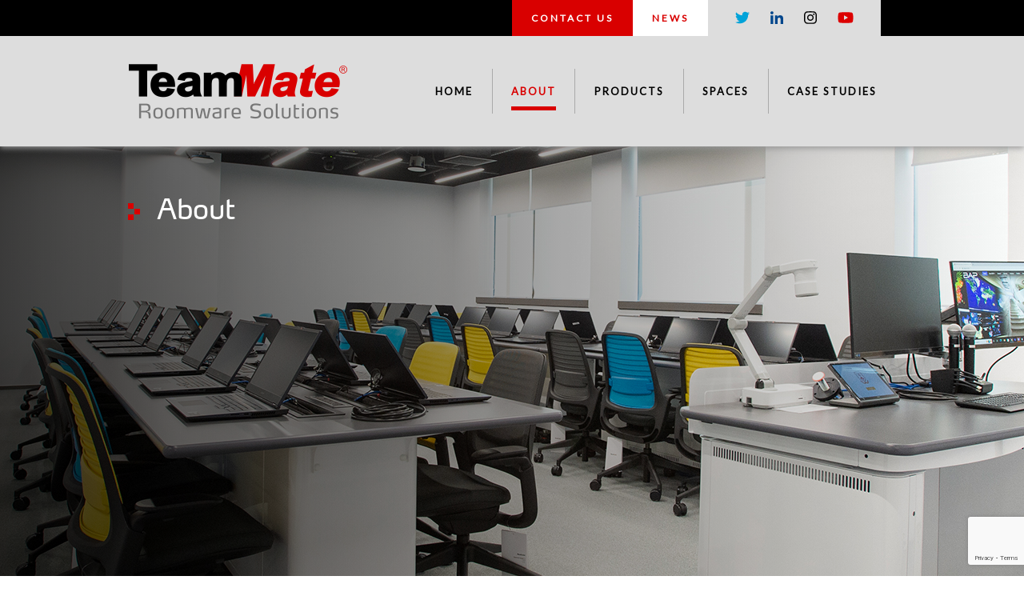

--- FILE ---
content_type: text/html; charset=utf-8
request_url: https://www.google.com/recaptcha/api2/anchor?ar=1&k=6LdFJxsnAAAAAPq6YHiwZWaMuvJ2YGtpJG3Vn-Kw&co=aHR0cHM6Ly90ZWFtbWF0ZXdvcmxkLmNvbTo0NDM.&hl=en&v=PoyoqOPhxBO7pBk68S4YbpHZ&size=invisible&anchor-ms=20000&execute-ms=30000&cb=ymn3p2ct79vi
body_size: 48889
content:
<!DOCTYPE HTML><html dir="ltr" lang="en"><head><meta http-equiv="Content-Type" content="text/html; charset=UTF-8">
<meta http-equiv="X-UA-Compatible" content="IE=edge">
<title>reCAPTCHA</title>
<style type="text/css">
/* cyrillic-ext */
@font-face {
  font-family: 'Roboto';
  font-style: normal;
  font-weight: 400;
  font-stretch: 100%;
  src: url(//fonts.gstatic.com/s/roboto/v48/KFO7CnqEu92Fr1ME7kSn66aGLdTylUAMa3GUBHMdazTgWw.woff2) format('woff2');
  unicode-range: U+0460-052F, U+1C80-1C8A, U+20B4, U+2DE0-2DFF, U+A640-A69F, U+FE2E-FE2F;
}
/* cyrillic */
@font-face {
  font-family: 'Roboto';
  font-style: normal;
  font-weight: 400;
  font-stretch: 100%;
  src: url(//fonts.gstatic.com/s/roboto/v48/KFO7CnqEu92Fr1ME7kSn66aGLdTylUAMa3iUBHMdazTgWw.woff2) format('woff2');
  unicode-range: U+0301, U+0400-045F, U+0490-0491, U+04B0-04B1, U+2116;
}
/* greek-ext */
@font-face {
  font-family: 'Roboto';
  font-style: normal;
  font-weight: 400;
  font-stretch: 100%;
  src: url(//fonts.gstatic.com/s/roboto/v48/KFO7CnqEu92Fr1ME7kSn66aGLdTylUAMa3CUBHMdazTgWw.woff2) format('woff2');
  unicode-range: U+1F00-1FFF;
}
/* greek */
@font-face {
  font-family: 'Roboto';
  font-style: normal;
  font-weight: 400;
  font-stretch: 100%;
  src: url(//fonts.gstatic.com/s/roboto/v48/KFO7CnqEu92Fr1ME7kSn66aGLdTylUAMa3-UBHMdazTgWw.woff2) format('woff2');
  unicode-range: U+0370-0377, U+037A-037F, U+0384-038A, U+038C, U+038E-03A1, U+03A3-03FF;
}
/* math */
@font-face {
  font-family: 'Roboto';
  font-style: normal;
  font-weight: 400;
  font-stretch: 100%;
  src: url(//fonts.gstatic.com/s/roboto/v48/KFO7CnqEu92Fr1ME7kSn66aGLdTylUAMawCUBHMdazTgWw.woff2) format('woff2');
  unicode-range: U+0302-0303, U+0305, U+0307-0308, U+0310, U+0312, U+0315, U+031A, U+0326-0327, U+032C, U+032F-0330, U+0332-0333, U+0338, U+033A, U+0346, U+034D, U+0391-03A1, U+03A3-03A9, U+03B1-03C9, U+03D1, U+03D5-03D6, U+03F0-03F1, U+03F4-03F5, U+2016-2017, U+2034-2038, U+203C, U+2040, U+2043, U+2047, U+2050, U+2057, U+205F, U+2070-2071, U+2074-208E, U+2090-209C, U+20D0-20DC, U+20E1, U+20E5-20EF, U+2100-2112, U+2114-2115, U+2117-2121, U+2123-214F, U+2190, U+2192, U+2194-21AE, U+21B0-21E5, U+21F1-21F2, U+21F4-2211, U+2213-2214, U+2216-22FF, U+2308-230B, U+2310, U+2319, U+231C-2321, U+2336-237A, U+237C, U+2395, U+239B-23B7, U+23D0, U+23DC-23E1, U+2474-2475, U+25AF, U+25B3, U+25B7, U+25BD, U+25C1, U+25CA, U+25CC, U+25FB, U+266D-266F, U+27C0-27FF, U+2900-2AFF, U+2B0E-2B11, U+2B30-2B4C, U+2BFE, U+3030, U+FF5B, U+FF5D, U+1D400-1D7FF, U+1EE00-1EEFF;
}
/* symbols */
@font-face {
  font-family: 'Roboto';
  font-style: normal;
  font-weight: 400;
  font-stretch: 100%;
  src: url(//fonts.gstatic.com/s/roboto/v48/KFO7CnqEu92Fr1ME7kSn66aGLdTylUAMaxKUBHMdazTgWw.woff2) format('woff2');
  unicode-range: U+0001-000C, U+000E-001F, U+007F-009F, U+20DD-20E0, U+20E2-20E4, U+2150-218F, U+2190, U+2192, U+2194-2199, U+21AF, U+21E6-21F0, U+21F3, U+2218-2219, U+2299, U+22C4-22C6, U+2300-243F, U+2440-244A, U+2460-24FF, U+25A0-27BF, U+2800-28FF, U+2921-2922, U+2981, U+29BF, U+29EB, U+2B00-2BFF, U+4DC0-4DFF, U+FFF9-FFFB, U+10140-1018E, U+10190-1019C, U+101A0, U+101D0-101FD, U+102E0-102FB, U+10E60-10E7E, U+1D2C0-1D2D3, U+1D2E0-1D37F, U+1F000-1F0FF, U+1F100-1F1AD, U+1F1E6-1F1FF, U+1F30D-1F30F, U+1F315, U+1F31C, U+1F31E, U+1F320-1F32C, U+1F336, U+1F378, U+1F37D, U+1F382, U+1F393-1F39F, U+1F3A7-1F3A8, U+1F3AC-1F3AF, U+1F3C2, U+1F3C4-1F3C6, U+1F3CA-1F3CE, U+1F3D4-1F3E0, U+1F3ED, U+1F3F1-1F3F3, U+1F3F5-1F3F7, U+1F408, U+1F415, U+1F41F, U+1F426, U+1F43F, U+1F441-1F442, U+1F444, U+1F446-1F449, U+1F44C-1F44E, U+1F453, U+1F46A, U+1F47D, U+1F4A3, U+1F4B0, U+1F4B3, U+1F4B9, U+1F4BB, U+1F4BF, U+1F4C8-1F4CB, U+1F4D6, U+1F4DA, U+1F4DF, U+1F4E3-1F4E6, U+1F4EA-1F4ED, U+1F4F7, U+1F4F9-1F4FB, U+1F4FD-1F4FE, U+1F503, U+1F507-1F50B, U+1F50D, U+1F512-1F513, U+1F53E-1F54A, U+1F54F-1F5FA, U+1F610, U+1F650-1F67F, U+1F687, U+1F68D, U+1F691, U+1F694, U+1F698, U+1F6AD, U+1F6B2, U+1F6B9-1F6BA, U+1F6BC, U+1F6C6-1F6CF, U+1F6D3-1F6D7, U+1F6E0-1F6EA, U+1F6F0-1F6F3, U+1F6F7-1F6FC, U+1F700-1F7FF, U+1F800-1F80B, U+1F810-1F847, U+1F850-1F859, U+1F860-1F887, U+1F890-1F8AD, U+1F8B0-1F8BB, U+1F8C0-1F8C1, U+1F900-1F90B, U+1F93B, U+1F946, U+1F984, U+1F996, U+1F9E9, U+1FA00-1FA6F, U+1FA70-1FA7C, U+1FA80-1FA89, U+1FA8F-1FAC6, U+1FACE-1FADC, U+1FADF-1FAE9, U+1FAF0-1FAF8, U+1FB00-1FBFF;
}
/* vietnamese */
@font-face {
  font-family: 'Roboto';
  font-style: normal;
  font-weight: 400;
  font-stretch: 100%;
  src: url(//fonts.gstatic.com/s/roboto/v48/KFO7CnqEu92Fr1ME7kSn66aGLdTylUAMa3OUBHMdazTgWw.woff2) format('woff2');
  unicode-range: U+0102-0103, U+0110-0111, U+0128-0129, U+0168-0169, U+01A0-01A1, U+01AF-01B0, U+0300-0301, U+0303-0304, U+0308-0309, U+0323, U+0329, U+1EA0-1EF9, U+20AB;
}
/* latin-ext */
@font-face {
  font-family: 'Roboto';
  font-style: normal;
  font-weight: 400;
  font-stretch: 100%;
  src: url(//fonts.gstatic.com/s/roboto/v48/KFO7CnqEu92Fr1ME7kSn66aGLdTylUAMa3KUBHMdazTgWw.woff2) format('woff2');
  unicode-range: U+0100-02BA, U+02BD-02C5, U+02C7-02CC, U+02CE-02D7, U+02DD-02FF, U+0304, U+0308, U+0329, U+1D00-1DBF, U+1E00-1E9F, U+1EF2-1EFF, U+2020, U+20A0-20AB, U+20AD-20C0, U+2113, U+2C60-2C7F, U+A720-A7FF;
}
/* latin */
@font-face {
  font-family: 'Roboto';
  font-style: normal;
  font-weight: 400;
  font-stretch: 100%;
  src: url(//fonts.gstatic.com/s/roboto/v48/KFO7CnqEu92Fr1ME7kSn66aGLdTylUAMa3yUBHMdazQ.woff2) format('woff2');
  unicode-range: U+0000-00FF, U+0131, U+0152-0153, U+02BB-02BC, U+02C6, U+02DA, U+02DC, U+0304, U+0308, U+0329, U+2000-206F, U+20AC, U+2122, U+2191, U+2193, U+2212, U+2215, U+FEFF, U+FFFD;
}
/* cyrillic-ext */
@font-face {
  font-family: 'Roboto';
  font-style: normal;
  font-weight: 500;
  font-stretch: 100%;
  src: url(//fonts.gstatic.com/s/roboto/v48/KFO7CnqEu92Fr1ME7kSn66aGLdTylUAMa3GUBHMdazTgWw.woff2) format('woff2');
  unicode-range: U+0460-052F, U+1C80-1C8A, U+20B4, U+2DE0-2DFF, U+A640-A69F, U+FE2E-FE2F;
}
/* cyrillic */
@font-face {
  font-family: 'Roboto';
  font-style: normal;
  font-weight: 500;
  font-stretch: 100%;
  src: url(//fonts.gstatic.com/s/roboto/v48/KFO7CnqEu92Fr1ME7kSn66aGLdTylUAMa3iUBHMdazTgWw.woff2) format('woff2');
  unicode-range: U+0301, U+0400-045F, U+0490-0491, U+04B0-04B1, U+2116;
}
/* greek-ext */
@font-face {
  font-family: 'Roboto';
  font-style: normal;
  font-weight: 500;
  font-stretch: 100%;
  src: url(//fonts.gstatic.com/s/roboto/v48/KFO7CnqEu92Fr1ME7kSn66aGLdTylUAMa3CUBHMdazTgWw.woff2) format('woff2');
  unicode-range: U+1F00-1FFF;
}
/* greek */
@font-face {
  font-family: 'Roboto';
  font-style: normal;
  font-weight: 500;
  font-stretch: 100%;
  src: url(//fonts.gstatic.com/s/roboto/v48/KFO7CnqEu92Fr1ME7kSn66aGLdTylUAMa3-UBHMdazTgWw.woff2) format('woff2');
  unicode-range: U+0370-0377, U+037A-037F, U+0384-038A, U+038C, U+038E-03A1, U+03A3-03FF;
}
/* math */
@font-face {
  font-family: 'Roboto';
  font-style: normal;
  font-weight: 500;
  font-stretch: 100%;
  src: url(//fonts.gstatic.com/s/roboto/v48/KFO7CnqEu92Fr1ME7kSn66aGLdTylUAMawCUBHMdazTgWw.woff2) format('woff2');
  unicode-range: U+0302-0303, U+0305, U+0307-0308, U+0310, U+0312, U+0315, U+031A, U+0326-0327, U+032C, U+032F-0330, U+0332-0333, U+0338, U+033A, U+0346, U+034D, U+0391-03A1, U+03A3-03A9, U+03B1-03C9, U+03D1, U+03D5-03D6, U+03F0-03F1, U+03F4-03F5, U+2016-2017, U+2034-2038, U+203C, U+2040, U+2043, U+2047, U+2050, U+2057, U+205F, U+2070-2071, U+2074-208E, U+2090-209C, U+20D0-20DC, U+20E1, U+20E5-20EF, U+2100-2112, U+2114-2115, U+2117-2121, U+2123-214F, U+2190, U+2192, U+2194-21AE, U+21B0-21E5, U+21F1-21F2, U+21F4-2211, U+2213-2214, U+2216-22FF, U+2308-230B, U+2310, U+2319, U+231C-2321, U+2336-237A, U+237C, U+2395, U+239B-23B7, U+23D0, U+23DC-23E1, U+2474-2475, U+25AF, U+25B3, U+25B7, U+25BD, U+25C1, U+25CA, U+25CC, U+25FB, U+266D-266F, U+27C0-27FF, U+2900-2AFF, U+2B0E-2B11, U+2B30-2B4C, U+2BFE, U+3030, U+FF5B, U+FF5D, U+1D400-1D7FF, U+1EE00-1EEFF;
}
/* symbols */
@font-face {
  font-family: 'Roboto';
  font-style: normal;
  font-weight: 500;
  font-stretch: 100%;
  src: url(//fonts.gstatic.com/s/roboto/v48/KFO7CnqEu92Fr1ME7kSn66aGLdTylUAMaxKUBHMdazTgWw.woff2) format('woff2');
  unicode-range: U+0001-000C, U+000E-001F, U+007F-009F, U+20DD-20E0, U+20E2-20E4, U+2150-218F, U+2190, U+2192, U+2194-2199, U+21AF, U+21E6-21F0, U+21F3, U+2218-2219, U+2299, U+22C4-22C6, U+2300-243F, U+2440-244A, U+2460-24FF, U+25A0-27BF, U+2800-28FF, U+2921-2922, U+2981, U+29BF, U+29EB, U+2B00-2BFF, U+4DC0-4DFF, U+FFF9-FFFB, U+10140-1018E, U+10190-1019C, U+101A0, U+101D0-101FD, U+102E0-102FB, U+10E60-10E7E, U+1D2C0-1D2D3, U+1D2E0-1D37F, U+1F000-1F0FF, U+1F100-1F1AD, U+1F1E6-1F1FF, U+1F30D-1F30F, U+1F315, U+1F31C, U+1F31E, U+1F320-1F32C, U+1F336, U+1F378, U+1F37D, U+1F382, U+1F393-1F39F, U+1F3A7-1F3A8, U+1F3AC-1F3AF, U+1F3C2, U+1F3C4-1F3C6, U+1F3CA-1F3CE, U+1F3D4-1F3E0, U+1F3ED, U+1F3F1-1F3F3, U+1F3F5-1F3F7, U+1F408, U+1F415, U+1F41F, U+1F426, U+1F43F, U+1F441-1F442, U+1F444, U+1F446-1F449, U+1F44C-1F44E, U+1F453, U+1F46A, U+1F47D, U+1F4A3, U+1F4B0, U+1F4B3, U+1F4B9, U+1F4BB, U+1F4BF, U+1F4C8-1F4CB, U+1F4D6, U+1F4DA, U+1F4DF, U+1F4E3-1F4E6, U+1F4EA-1F4ED, U+1F4F7, U+1F4F9-1F4FB, U+1F4FD-1F4FE, U+1F503, U+1F507-1F50B, U+1F50D, U+1F512-1F513, U+1F53E-1F54A, U+1F54F-1F5FA, U+1F610, U+1F650-1F67F, U+1F687, U+1F68D, U+1F691, U+1F694, U+1F698, U+1F6AD, U+1F6B2, U+1F6B9-1F6BA, U+1F6BC, U+1F6C6-1F6CF, U+1F6D3-1F6D7, U+1F6E0-1F6EA, U+1F6F0-1F6F3, U+1F6F7-1F6FC, U+1F700-1F7FF, U+1F800-1F80B, U+1F810-1F847, U+1F850-1F859, U+1F860-1F887, U+1F890-1F8AD, U+1F8B0-1F8BB, U+1F8C0-1F8C1, U+1F900-1F90B, U+1F93B, U+1F946, U+1F984, U+1F996, U+1F9E9, U+1FA00-1FA6F, U+1FA70-1FA7C, U+1FA80-1FA89, U+1FA8F-1FAC6, U+1FACE-1FADC, U+1FADF-1FAE9, U+1FAF0-1FAF8, U+1FB00-1FBFF;
}
/* vietnamese */
@font-face {
  font-family: 'Roboto';
  font-style: normal;
  font-weight: 500;
  font-stretch: 100%;
  src: url(//fonts.gstatic.com/s/roboto/v48/KFO7CnqEu92Fr1ME7kSn66aGLdTylUAMa3OUBHMdazTgWw.woff2) format('woff2');
  unicode-range: U+0102-0103, U+0110-0111, U+0128-0129, U+0168-0169, U+01A0-01A1, U+01AF-01B0, U+0300-0301, U+0303-0304, U+0308-0309, U+0323, U+0329, U+1EA0-1EF9, U+20AB;
}
/* latin-ext */
@font-face {
  font-family: 'Roboto';
  font-style: normal;
  font-weight: 500;
  font-stretch: 100%;
  src: url(//fonts.gstatic.com/s/roboto/v48/KFO7CnqEu92Fr1ME7kSn66aGLdTylUAMa3KUBHMdazTgWw.woff2) format('woff2');
  unicode-range: U+0100-02BA, U+02BD-02C5, U+02C7-02CC, U+02CE-02D7, U+02DD-02FF, U+0304, U+0308, U+0329, U+1D00-1DBF, U+1E00-1E9F, U+1EF2-1EFF, U+2020, U+20A0-20AB, U+20AD-20C0, U+2113, U+2C60-2C7F, U+A720-A7FF;
}
/* latin */
@font-face {
  font-family: 'Roboto';
  font-style: normal;
  font-weight: 500;
  font-stretch: 100%;
  src: url(//fonts.gstatic.com/s/roboto/v48/KFO7CnqEu92Fr1ME7kSn66aGLdTylUAMa3yUBHMdazQ.woff2) format('woff2');
  unicode-range: U+0000-00FF, U+0131, U+0152-0153, U+02BB-02BC, U+02C6, U+02DA, U+02DC, U+0304, U+0308, U+0329, U+2000-206F, U+20AC, U+2122, U+2191, U+2193, U+2212, U+2215, U+FEFF, U+FFFD;
}
/* cyrillic-ext */
@font-face {
  font-family: 'Roboto';
  font-style: normal;
  font-weight: 900;
  font-stretch: 100%;
  src: url(//fonts.gstatic.com/s/roboto/v48/KFO7CnqEu92Fr1ME7kSn66aGLdTylUAMa3GUBHMdazTgWw.woff2) format('woff2');
  unicode-range: U+0460-052F, U+1C80-1C8A, U+20B4, U+2DE0-2DFF, U+A640-A69F, U+FE2E-FE2F;
}
/* cyrillic */
@font-face {
  font-family: 'Roboto';
  font-style: normal;
  font-weight: 900;
  font-stretch: 100%;
  src: url(//fonts.gstatic.com/s/roboto/v48/KFO7CnqEu92Fr1ME7kSn66aGLdTylUAMa3iUBHMdazTgWw.woff2) format('woff2');
  unicode-range: U+0301, U+0400-045F, U+0490-0491, U+04B0-04B1, U+2116;
}
/* greek-ext */
@font-face {
  font-family: 'Roboto';
  font-style: normal;
  font-weight: 900;
  font-stretch: 100%;
  src: url(//fonts.gstatic.com/s/roboto/v48/KFO7CnqEu92Fr1ME7kSn66aGLdTylUAMa3CUBHMdazTgWw.woff2) format('woff2');
  unicode-range: U+1F00-1FFF;
}
/* greek */
@font-face {
  font-family: 'Roboto';
  font-style: normal;
  font-weight: 900;
  font-stretch: 100%;
  src: url(//fonts.gstatic.com/s/roboto/v48/KFO7CnqEu92Fr1ME7kSn66aGLdTylUAMa3-UBHMdazTgWw.woff2) format('woff2');
  unicode-range: U+0370-0377, U+037A-037F, U+0384-038A, U+038C, U+038E-03A1, U+03A3-03FF;
}
/* math */
@font-face {
  font-family: 'Roboto';
  font-style: normal;
  font-weight: 900;
  font-stretch: 100%;
  src: url(//fonts.gstatic.com/s/roboto/v48/KFO7CnqEu92Fr1ME7kSn66aGLdTylUAMawCUBHMdazTgWw.woff2) format('woff2');
  unicode-range: U+0302-0303, U+0305, U+0307-0308, U+0310, U+0312, U+0315, U+031A, U+0326-0327, U+032C, U+032F-0330, U+0332-0333, U+0338, U+033A, U+0346, U+034D, U+0391-03A1, U+03A3-03A9, U+03B1-03C9, U+03D1, U+03D5-03D6, U+03F0-03F1, U+03F4-03F5, U+2016-2017, U+2034-2038, U+203C, U+2040, U+2043, U+2047, U+2050, U+2057, U+205F, U+2070-2071, U+2074-208E, U+2090-209C, U+20D0-20DC, U+20E1, U+20E5-20EF, U+2100-2112, U+2114-2115, U+2117-2121, U+2123-214F, U+2190, U+2192, U+2194-21AE, U+21B0-21E5, U+21F1-21F2, U+21F4-2211, U+2213-2214, U+2216-22FF, U+2308-230B, U+2310, U+2319, U+231C-2321, U+2336-237A, U+237C, U+2395, U+239B-23B7, U+23D0, U+23DC-23E1, U+2474-2475, U+25AF, U+25B3, U+25B7, U+25BD, U+25C1, U+25CA, U+25CC, U+25FB, U+266D-266F, U+27C0-27FF, U+2900-2AFF, U+2B0E-2B11, U+2B30-2B4C, U+2BFE, U+3030, U+FF5B, U+FF5D, U+1D400-1D7FF, U+1EE00-1EEFF;
}
/* symbols */
@font-face {
  font-family: 'Roboto';
  font-style: normal;
  font-weight: 900;
  font-stretch: 100%;
  src: url(//fonts.gstatic.com/s/roboto/v48/KFO7CnqEu92Fr1ME7kSn66aGLdTylUAMaxKUBHMdazTgWw.woff2) format('woff2');
  unicode-range: U+0001-000C, U+000E-001F, U+007F-009F, U+20DD-20E0, U+20E2-20E4, U+2150-218F, U+2190, U+2192, U+2194-2199, U+21AF, U+21E6-21F0, U+21F3, U+2218-2219, U+2299, U+22C4-22C6, U+2300-243F, U+2440-244A, U+2460-24FF, U+25A0-27BF, U+2800-28FF, U+2921-2922, U+2981, U+29BF, U+29EB, U+2B00-2BFF, U+4DC0-4DFF, U+FFF9-FFFB, U+10140-1018E, U+10190-1019C, U+101A0, U+101D0-101FD, U+102E0-102FB, U+10E60-10E7E, U+1D2C0-1D2D3, U+1D2E0-1D37F, U+1F000-1F0FF, U+1F100-1F1AD, U+1F1E6-1F1FF, U+1F30D-1F30F, U+1F315, U+1F31C, U+1F31E, U+1F320-1F32C, U+1F336, U+1F378, U+1F37D, U+1F382, U+1F393-1F39F, U+1F3A7-1F3A8, U+1F3AC-1F3AF, U+1F3C2, U+1F3C4-1F3C6, U+1F3CA-1F3CE, U+1F3D4-1F3E0, U+1F3ED, U+1F3F1-1F3F3, U+1F3F5-1F3F7, U+1F408, U+1F415, U+1F41F, U+1F426, U+1F43F, U+1F441-1F442, U+1F444, U+1F446-1F449, U+1F44C-1F44E, U+1F453, U+1F46A, U+1F47D, U+1F4A3, U+1F4B0, U+1F4B3, U+1F4B9, U+1F4BB, U+1F4BF, U+1F4C8-1F4CB, U+1F4D6, U+1F4DA, U+1F4DF, U+1F4E3-1F4E6, U+1F4EA-1F4ED, U+1F4F7, U+1F4F9-1F4FB, U+1F4FD-1F4FE, U+1F503, U+1F507-1F50B, U+1F50D, U+1F512-1F513, U+1F53E-1F54A, U+1F54F-1F5FA, U+1F610, U+1F650-1F67F, U+1F687, U+1F68D, U+1F691, U+1F694, U+1F698, U+1F6AD, U+1F6B2, U+1F6B9-1F6BA, U+1F6BC, U+1F6C6-1F6CF, U+1F6D3-1F6D7, U+1F6E0-1F6EA, U+1F6F0-1F6F3, U+1F6F7-1F6FC, U+1F700-1F7FF, U+1F800-1F80B, U+1F810-1F847, U+1F850-1F859, U+1F860-1F887, U+1F890-1F8AD, U+1F8B0-1F8BB, U+1F8C0-1F8C1, U+1F900-1F90B, U+1F93B, U+1F946, U+1F984, U+1F996, U+1F9E9, U+1FA00-1FA6F, U+1FA70-1FA7C, U+1FA80-1FA89, U+1FA8F-1FAC6, U+1FACE-1FADC, U+1FADF-1FAE9, U+1FAF0-1FAF8, U+1FB00-1FBFF;
}
/* vietnamese */
@font-face {
  font-family: 'Roboto';
  font-style: normal;
  font-weight: 900;
  font-stretch: 100%;
  src: url(//fonts.gstatic.com/s/roboto/v48/KFO7CnqEu92Fr1ME7kSn66aGLdTylUAMa3OUBHMdazTgWw.woff2) format('woff2');
  unicode-range: U+0102-0103, U+0110-0111, U+0128-0129, U+0168-0169, U+01A0-01A1, U+01AF-01B0, U+0300-0301, U+0303-0304, U+0308-0309, U+0323, U+0329, U+1EA0-1EF9, U+20AB;
}
/* latin-ext */
@font-face {
  font-family: 'Roboto';
  font-style: normal;
  font-weight: 900;
  font-stretch: 100%;
  src: url(//fonts.gstatic.com/s/roboto/v48/KFO7CnqEu92Fr1ME7kSn66aGLdTylUAMa3KUBHMdazTgWw.woff2) format('woff2');
  unicode-range: U+0100-02BA, U+02BD-02C5, U+02C7-02CC, U+02CE-02D7, U+02DD-02FF, U+0304, U+0308, U+0329, U+1D00-1DBF, U+1E00-1E9F, U+1EF2-1EFF, U+2020, U+20A0-20AB, U+20AD-20C0, U+2113, U+2C60-2C7F, U+A720-A7FF;
}
/* latin */
@font-face {
  font-family: 'Roboto';
  font-style: normal;
  font-weight: 900;
  font-stretch: 100%;
  src: url(//fonts.gstatic.com/s/roboto/v48/KFO7CnqEu92Fr1ME7kSn66aGLdTylUAMa3yUBHMdazQ.woff2) format('woff2');
  unicode-range: U+0000-00FF, U+0131, U+0152-0153, U+02BB-02BC, U+02C6, U+02DA, U+02DC, U+0304, U+0308, U+0329, U+2000-206F, U+20AC, U+2122, U+2191, U+2193, U+2212, U+2215, U+FEFF, U+FFFD;
}

</style>
<link rel="stylesheet" type="text/css" href="https://www.gstatic.com/recaptcha/releases/PoyoqOPhxBO7pBk68S4YbpHZ/styles__ltr.css">
<script nonce="cNLt7fyqQnG9lZsR4-JVFQ" type="text/javascript">window['__recaptcha_api'] = 'https://www.google.com/recaptcha/api2/';</script>
<script type="text/javascript" src="https://www.gstatic.com/recaptcha/releases/PoyoqOPhxBO7pBk68S4YbpHZ/recaptcha__en.js" nonce="cNLt7fyqQnG9lZsR4-JVFQ">
      
    </script></head>
<body><div id="rc-anchor-alert" class="rc-anchor-alert"></div>
<input type="hidden" id="recaptcha-token" value="[base64]">
<script type="text/javascript" nonce="cNLt7fyqQnG9lZsR4-JVFQ">
      recaptcha.anchor.Main.init("[\x22ainput\x22,[\x22bgdata\x22,\x22\x22,\[base64]/[base64]/[base64]/ZyhXLGgpOnEoW04sMjEsbF0sVywwKSxoKSxmYWxzZSxmYWxzZSl9Y2F0Y2goayl7RygzNTgsVyk/[base64]/[base64]/[base64]/[base64]/[base64]/[base64]/[base64]/bmV3IEJbT10oRFswXSk6dz09Mj9uZXcgQltPXShEWzBdLERbMV0pOnc9PTM/bmV3IEJbT10oRFswXSxEWzFdLERbMl0pOnc9PTQ/[base64]/[base64]/[base64]/[base64]/[base64]\\u003d\x22,\[base64]\\u003d\x22,\x22K8ONZiwwWwXDk8KMwpPCgn/CsMOtw4ZREcKqPMKswq49w63DisKgbMKXw6siw40Gw5hPWGTDrhx+wo4Aw5wLwq/DusODP8O8wpHDgzQ9w6ABaMOiTG7Cmw1Gw5gJOEtnw5XCtFNrZMK5ZsOdbcK3AcKrUF7Cpi3DuMOeE8K7DhXCoU7Dm8KpG8Oaw6lKUcK/acKNw5fCmcOEwo4fQMOkwrnDrQbCtsO7wqnDr8O4JEQGIxzDm27DmzYDN8KKBgPDpsKFw68fPAcdwpfCrsK+ZTrCh1ZDw6XCnChYesKVX8OYw4BqwqJJQAUuwpfCrhPChMKFCE8gYBU5MH/CpMOsbybDlT/CrVsyYsOww4vCi8KVBgRqwrg7wr/CpQ4vYU7ClD0Fwo9FwqN5eGsvKcO+worCt8KJwpNDw4DDtcKCIgnCocOtwrNWwoTCn1bCrcOfFhLCp8Kvw7N2w6gCwprCgsKwwp8Vw5fCil3DqMOUwqNxOCjCjsKFb07DqEA/UHnCqMO6CMKsWsOtw6VrGsKWw7xmW2dbNTLCoTkSABhWw5dCXG4rTDQjEHo1w6Iyw68BwqYgwqrCsDoyw5Ytw6VjX8OBw5AtEsKXPMOSw455w4p7e1pvwoxwAMKCw656w7XDoHV+w61gRsKochRHwoDCvsO9acOFwqwFBBoLJMKHLV/DsDVjwrrDlcOWKXjCkRrCp8ObOMKkSMKpTMOowpjCjXIDwrsQwoLDim7CksOeAcO2wpzDu8Olw4IGwqpmw5ozEjfCosK6AcKQD8ODe0TDnVfDmsKRw5HDv2wrwolRw6vDjcO+wqZCwr/CpMKMf8KRQcKvH8K/UH3Dk2dnwobDiHVRWQ3Cq8O2VlBdIMOPFcK8w7FhYF/DjcKiKcOjbDnDqFvCl8Kdw7jCgHhxwp4ywoFQw6XDpjPCpMKnJw4qwpwKwrzDm8K4woLCkcOowoNawrDDgsK6w6fDk8KmwpHDnAHCh0d0OzgNwqvDg8OLw7scUFQhdgbDjBgaJcK/w6UWw4TDksK7w7nDucOyw60dw5cPMcO7wpEWw69/PcOkwrDCvmfCmcOmw5fDtsOPKMKLbMOfwrBXPsOHb8OJT3XChMK8w7XDrA3CmsKOwoMnwq/CvcKbworCi2p6wqbDqcOZFMO/[base64]/CkmQBwoHCl8KhwonChCnDgcO7w6PDisOJwqJAwrZnb8KqwrjDrcKWAsOJN8OywpjCksOdNHjCjgrDmn/[base64]/[base64]/CphTDqkXDvMO7wp8LF8Kew6Ubw5HDpGV7wopJPRrDvkDDiMKowqktKVvCkSvDh8K4YU7CunxEMnoIwrlbEMOcw7nDvcOaZsK5QmdaPBdgwptPw7/DpsOUJkRhVsK2w70Yw7BQXHAyKnLDl8KxYg5VWinDhMKtw6zDiFXCgMORexhhIRbCrsOjAT/DosO9w7TDmlvDpwAXI8Kuw5RdwpXDlX03w7HDt04+csOiw71cwr50w6lCSsKGfcKkWcO3dcKKw79bwq8tw5A9AcO7MMOFEcOCw47Cn8KiwpvCowVXwr/CrUEIOMK0dMKXZcKICMK1CzBWRMOPw5bCksOkwpPCmMK5bHVLacKvXX8OwrnDuMKhwo/Cu8KjGMOaOwFQURcpcDlHWcObbcKuwobCmcKAw7wzw5fCqsOBw4ZgJ8OyUsOOfcOTw5Z5w7LCrMOnw6bDtsObwr4DC3zCq0vCl8O9DHfDvcKZw7XDkTLDqQ7DgMKGwpNEesOUSsKgwoTCmSTCq0tvwqfDgcK5d8Ofw6LCo8O3w5pwMsOjw7TDlcOoEcKEwrN8SMKiXS/[base64]/ClQVgwpfDn2XDmWYFIijDmG8PXBfDmsO5J8Ojw6gsw5oTw6UJRSN/JU/[base64]/DkMKkbsKmR8Kow7MFw4ssUkYLSMOSw4jDswwGOsKqw7HCtcOewovDmCY8wpnCtmRmwoQ8w71yw5TDqMOkwoAyesKrY28dTUbCtCFow71jJlxJw5nCtsKIw53Cnlllw6LDt8Ordj/Cl8O7w6rDr8OXwoLCn0/DlsKrfsOGFcKAwrTCpsKIw6jCi8Krw5TCj8KbwoYfYRdCwpDDl0bCnh1HdMK/[base64]/DiMOFwoZmw4gHw5zCgArCnBxKTTnCi8KVw7vCtcKzDMOsw6zDl1PDgcKvTsKBG3Akw6jCncOXO1oAbMKbbxYZwrsQwqsEwpsfZcOGD3bCjcK+w6EIZsO7bBFcw6omwpXCix1QccOYKETCs8KpOl7Cg8OsPgFfwp1Iw6ISV8Ovw7PCqsOPH8Oebwc/w6nCmcO9w40OcsKkwpMlw6fDggtVd8KEfQzDtMOPfFfDinnCpknCg8KKwrjCvsOsMzDCl8OuNggCwrV4IiZpw50aV3nCr0/DsTQFLsOJHcKlw4TDmEnDncOCw53DonTDhF3DkQXCm8KZw5RSw6IgR2ZBLMKzwqPCqSjCh8Owwp3CsyJUMRZbEArCm1UNw6LDlW5Owqt2JXTCvMKtwqLDtcOuUmfCiBfChMKHNsOfPnkAwrvDtcO2wqDCvWoUE8O7dcOHw5/CgDHCrxHDrDLCtRbDjXB+UcKebmtgF1Urw5BtJsOww48qFsKDaTNifFDDqy7CscKWICzCmQxPHcK2NG/DqMOaOETDr8KTbcOnMEIOw4TDucOaVRrCu8KkU07Cik1kwrMWwpd1w4MUwpgIwp8jfijDvGvDg8OOByY2Hx/CuMKFwqg2LnjCtMOmaF/[base64]/[base64]/w4sROsKvw6HCsw8aWHjCsiMiPUjDjXlNw73CiMKfw5xKVxM6JsOCwqjDq8OhQsKRw5p4woEsb8OywpMVbMK4CFAZAWljwqPCjMOLwqPCnsO8PwAJwpMlXMK5aRLCrU/[base64]/DrBgBQlXCqntnw492HznDkMKmE8KlwrfDi2TDl8OMw4bCtMOsCBM0wpbCpMKCwpxFwq1wAsKtFsOUbMOmw64uwqnDqxbClMOiBRLCmmvCvcKKXxrDksKxZMOww5HClMOtwrA1wqljbm/DoMK/[base64]/[base64]/Cq2nDksOBwonCpCtbw5rDpMOQw6PCgsOcLcOPW3/DiMKcw57DgsOuw6BmwoHCviQETm99w6rDo8KlfRw0CcKXw4tLbV7Ci8OuHmXCoUFIwqdowqJOw6diMCIbw7rDrsKWdhjDuTo8wovDpBd/[base64]/JsKtwpNBw5Zfw7XCg2bCt2QRHSDDgcOEVcKtw4IWw7vCtn7CmXtOw5bDpljCnMONAHIRHwBqalnDgVV5wrbCjUnDmMO7w6jDiD/Dn8OkTsKNwoLCo8OLMsKLMzHDrXcfd8O+H0rDrcOjEMKETsKdwpzCp8Kxw4lTwrjDplPDhTl7JShnc3XCknfDu8OvBMOGw5vDlMOjwqDCtMKSw4ZuRwFIDDQUG38pf8KHwoTCmyrCmE4bwrlrw7jDoMKxw6MDw67Cv8KTfwEbw54/XsKPQQHDt8OkCMKuZDJLw5XDtiPDtcKsb2w1EsOUwpvClB1KwqTCp8O0w4dLwrvCilkiTcKQW8OHAF/DmcKsW29pwoMETsOoAVnDmXR1wrxjw7ccwqdjbzrCnjbCj3HDiHTDoC/Ch8OvVyZoKDg9wqvCr2U6w6HDg8Oaw74Qw5/Dv8OheXdZw69swqJ8fsKJAV/Ci1rDlsKeQlVqNVfDiMKfXAjCsFMzwoUkw4w3DSMWDkTClMKpZHnCmcK3a8KtccOnwo54a8Kmf14Zw4HDg1vDvCUKw58/[base64]/DosKiPh48wpo1w7VqTMKuwrcRe8Kcw4fDiCrDsmbDjTgUw45pwpDCvw/DlMKQesOtwqjCjMKow7AbLRzDkw9DwopNwpFHwp1cw6pseMO3HRjCu8Ovw7nCvMKudkAUwolXGGhDw4/DryXDglkLRsOJIETDvHnDr8KVwpTDuyYWw4zCh8Kvw5syMcKVwonCnU/[base64]/ClcKmBHnCt8KxT8KVwrIiSifCqsOjwovDtMO0AMOsw5Emw7ckXC8cZANxwr7DuMOXT1t+McOYw7vCtMOCwoBtwqDDhn5+YsOrw75adkTCocKyw73DjS/Dth3CnsKJw7lQfRp0w4sew4zDncKkw45+wpPDlX48wpLCgsOJJ1lywphyw6MZw6YKwqA0bsOBw5lhR0AFAW7Cn1YCW3N/wovClmMkVUjDpyzDjcKdLsOQE37Ci2xQJMKJwr7Dsjoqw6jDiTfDtMOBDsOgPkJ+QMK2wpVIw549VMKrVsOoGHXDucK3VzUawrTCujlwF8OWw6rCncORw6XDhsKRw5lXw7M5wrhaw4drw4vCtVozwqN2MR/[base64]/[base64]/Ch8O5wqbDt8OkwqHDvD1Ww7rDhjtkwr0UAirCjsOzNwxIWAYWP8OabMOaI3U6F8KYw6PDn05Vwq4qMA3DlHZ2w7jCtHTDucOaMARZw5XCgT1ww6XCuQljS37Cgj7CkgbCusOzwo3Dl8ObXVXDpjjDiMOqLTZHw5XCpX16wog5bsKeFcOqWDhZwp0HXsKkCy4/woQ4wo/DocKEAMOqWzrCvAbCuXXDqC7DvcOrw6/DhsOxwoQ/AMOReXVGInVUBQPCkRzCtAnCrkjDpVMHA8KgEcK8wq/DgT/[base64]/wpUBwoRBb8O8w5J9MMOUZ8OcwrLDjjQ3wp7DqcOAesOIwp53JU0Pw5BPw5LCqsOpwovCuw/DsMOUXQDDpMOCwqvDt1o5w6N/[base64]/w49MccOlwppiwpjCg0nCsMOYZcK3wqjDgH3DhDjDvcKxTFYWwqQcYHnCslDDsQ/ChMK5DywxwrjDoU/CtcOew7jDncKyJiUOKsOnwr/CqRnDhcKDB1xew5giwo3DiF3Dqx1+C8O8wrrClcOvJkPDmMKSWGrDscOmZR3CjMOMb2zCmVYUM8K8RcOLwpnCvcKMwpzCrVDDmcKEwphoWMO7wpBRwrnCjkjCriHDnMKxRQTCuhjCpMKpLGTDgsOVw5vChxxvDsO4cA/Do8KQacOQesKUw7sEwoNuwovCusKTwqbCpcK/wqojwprCl8OYwq3DgzfDuH9CGSRWdTBIw5J/J8Orw75nwqfDj1kIDXTCi1sLw6MpwqdMw4LDoBzCglwjw6rCj0U9wr3DkzzDl05GwrV6w4EDw6hPYXLCosKgYcOswp7Cu8OnwqNQwqdiSgocfx1CeF/CijEDdcOlw5bCiDULRibCrT99TcOvw63Cn8KIb8OUwr1Zw74Nw4bCjxhswpdSJ001cTdHbMOsMMKJw7N3wr/[base64]/DpMK6M8Kkw4RLw6vCpirCnRlObUnDgcKQw6ZlXmTDpmTDjcK/ZU/DsSg4ODLDvArDgMOQwpgXXCwBLMOWw5jCsUFhwqrDjsOTw4QZwrFYw40Xw6Yga8Oaw6jCjMOywrALCCgwWsK8MjvCi8OjAMOuw4oew79Qw6tQeQkXwrzCqsOaw5/DvFUsw5JBwpdhwrl0wp3CtGDChwTDrMKDUwrCjMOIeXLCscKgDGXDtsKRbX5vW09kwqnDnD4Swox7w6Jow4Ewwq91MjDCtDtXTsKYw6nDs8OHbMKZDxbCp29uwqUGwrLCucOUfkVYw5TDtsKzOk/[base64]/Dn1XCqD5vSGY6w7DDiwbCl8OGw5bCqMKoU8Oww6I1HwZLwoMrH0sGCTZOLMO/NwrDvcKMaQpcwokbw5DDpcK5DMK+cB7CpSh3w4EiAFLDrVEzWMOkwqnDrU/CumpmRsObfAttwqvDo2Iew78YVcKUwoDCp8OzYMO/[base64]/[base64]/Cnw3CoizDiRTClwpuFcKdOHg5w7F9wq/DvMKsw6bDhcK0DRYJw7TCugZww5JMaD1WShrCnQHCsljCkcOQwrMawoLDnsO1w5BrMTIme8OIw7DCqijDm3rCm8O/P8KgwqHCvX7CncKdHMKVw6Q6BB44X8Kcw6t0DTXDrMO8IMK1w67DmzMUciHDvzkKwq5qwqnDtkzCrSUEwoHDv8KGw4s/[base64]/w5LCvAp9UMKDw5fCusKnw7vDmyHCscKvF0oHw78ZDsKDw7NzD1PCjW/CkUsfwp3Dlz3Dm3DClsKFTsO0wqVaw7zCt0rDo3jDpcK5eSbDosO+AMK9w7/DgS52NknCiMOvT2bDuHhOw6/[base64]/Dq8KaTsKPw5TCs8OkwrxGTEzDrDnCucOfw6XDpzdONQJTwpItCMKxw4k6S8OmwoxiwoZ7acKBGSdKwrLDpMK6dsKgw7ZrTUHCti7CuEPCoE8fBgjCryzCmcOBY0Vbw6o9wrrDmF1zeGRcYsKaQBTDmsOcPsOYwocyGsOcw5Ajwr/[base64]/wprDuk18OyjDsMKkMl/DlFh0Jz7DmsO2woLDqcOTwoHCnmPCgsK2IDDCvMKxwqhPw4jDv25xwpgbHsKjIsKYwrzDucO/Z0J/w63DgggJeyd9e8KHw4JmRcOgwoDDmXnDuhNLV8OAQCDDosOEwojCtMOswq/[base64]/UhZCw5ILUTYgW8OFHmVLw4oQCzwkwqs2UsK1S8OZTQHDkTzDtsKVw4fCrmXCtcOGFS8FWUzCqsK/w7vDjMKnRMOHJ8OUwrDCqULDrMK3AkzCrsKpOMO0w6DDssKMQh7CsHfDuF/DhMO6RcKwSsOMQMK6wrd6PcORwo3Cu8OHVXDCmgELwonCqAwRwq5Swo7DhsKaw6d2csOSw4PChkTCtG/Ch8KUEn4gSsONw5PDncKgO1N/[base64]/[base64]/BMKqwq7DgcO9w6wPN8O/[base64]/CgsK8c8OHS8KKw6/CicKUwrvDkj3CtcO2w43CkMKWJHU6wrLCtsO1w7HDnCo+w6/DvcKww7bCtQk3w4sdJMKXcT3Cn8K4w5EASsOlIAfDqUBnAmBOfsKWw7REMEnDq2fCnABMBU9MZx/DqsONwojCmV/CkAcBSxguwo9/Ji0cw7fChcKUwqdEwqtgw7TDlsKxwqgnw5hDw7rDgw/DqT3CgMKFwrHDlT/Cl3/DjcObwoQ1wrBGwpxSNcOKwpXDqBkEQcKcw4kQaMOnBcOrd8KsaQ5wKsKiCsOfS1wlRkd0w4N1wprDrVkjTcKLQUFYw7hPZVHCqUTCtcOEwogNw6PCl8KSwqHCoGTDgEZmwoQhZMKuw5oUw5/DlsKFOcKUw6DDuRIkw60OMMKKw7x8V34Qw7fDncKGBcOzw5EbTn7ClsOqc8K+w4XCosO+w5ZwCcOOwo7CpcKje8K8DAHCucO6w7bCmmHDijLCk8O6woHCp8O9X8KFwqrChsOIayHCtmDDjHHDv8O2woxcwozCjA8mw64Kw6p/EMKFwrDCsQzDpMOUZ8KHMR9uEcKREwzCnMOPTjRoLMK9PcK4w4N2wqzCmwluNsKHwq8SSgHDrsOlw5LDtcKiwrZUw7/[base64]/w4PDvEUZw57CsxfDocK3M17CqBHDhQvCqzBGEcOtPlvDqwhxw4B3wp1AwovDskYqwoxCwovDssKNw4kZwq7DpcKoG2lzJsO0SsOEGMKswojCu1XCnwrClyFXwpHCgk/DhmE4YMKow7zCk8KLw6HCqcOVw6rCjcOpU8KEwo3DqU/Dt3DDksORUMOpGcKfOQJFw5PDiy3DgMOeDsO5cMK1FRMHesOXbMOrciTDqSR+HcKuw73CqsKvw7nCo2lZwr4ww6Q5w79HwpbCowPDtDknw5TDgjrCocOxRREuwp59w60Yw7o2AcOzwoIZH8OowqLCrsK2B8K/YxYAw53CusOKCiReOnbCnsKVw5rCuibDqDzDrsKYOmnCjMOFw4zCj1E/LMOiw7M6Z2BOdcO1wrjCliLDoVNKwrpzOsOfVAZ2w7jDpMOZRiYlYRXCtcKNTGTDljTCnsKvNcO4BF9jwqJ1VsKEwrPChj95AcKmOcKub2/CscOgwqdkw63Dhz3DgsK9wrcVWjMZw4HDjsKfwrtLwo4zZcOPEDQyw5zDo8KoFHnDnBTCvzgERcOnw6J6MsK/[base64]/Ct8OJwp3CuMO5JALCrjgWVsOAIQPClMK4DsO1ZyDCo8OgAsKFD8K+wrbCvx49woZowr7DtsOkw49WbifChMOTwqgpDyZLw5pqNsOpMhDCrMOtZ3Raw6nCuHoTMsO/WmjDtsOVw4XCtSTCsFPCjcOEw7DCplI4RcKrPmPCk2nCgsKcw5VtwpTDrMOzwp4yOGvDqCccwqUgFMOEa3lqTMK1wrxnYsOxwqbDtMKQMEbCj8K+w4/[base64]/CmE5vMMOCYMKtXsKgFcOYZcO7w7xuDgHDuMKPfsO6QTFPL8Kdw74zw43CvsK3w70cw5LDvcODw5fDt1B4dz4XUXZkXDjDlcOYw7/[base64]/NMKSGTPCkcO1wqFNwpzDgEDClUpqw7EkVQjDosOABsKmw6nCmS12SHZhAcKRJcK/BifDrsOKWcK7w6J5dcK/wo55VMKHwq8lenPCvsOhw5nCpsK8w6MGQFhSwqnDmA0/CELDpCt/wpYowrXCpkhSwpUCJzlUw5kywr7Di8Kew77Cngxswol7MsKSw4N4PcKkwofCjcKUS8Kaw6AxZlE3w77DmMOsKCPDjcKAwp1mw6PDoQEdwoFUMsK7wrzCvMK0ecKuGjDClAhFUHbCosKTCWjDqUDDucK4wo/DhMO0wrg/aDzCg0HDoV0Vwot7UMKvJcKjKWTDicKSwqwFw7FiWg/[base64]/CvUjDkUAtw6PCnsOWTSkUXWLDsgg/EEDCisK2TmjDrz7DkHfCuSgyw4NhLW/ClMOzGMKcw5XCrcO3w4TCjUg6NMKDbwTDgsKbw53CkCnCoiDChsOva8OYUMKmw7RBwrrChxN/KFt6w6c5wpRFCFJTX3N4w5Ucw4FXw5DDmlYQKHDCnsKiw4BQw5MEw5TCk8Kzw6HDtcKSTMOheQJ0wqRRwq8nw7cDw5kFw5vDpjjCulzCuMOfw6Q6aEJiwoTDucK/dMOAfn83wqolExgUY8O3eD0ZTsOFAMObw4/Dk8KrAmPCjMKAQA1CWU55w7bCjhjClVzCp34cdcOqenjCkGZFacK5GsOqRcOyw63DuMKQK2Ivwr7CiMKaw48tAwlbWTLCuDxAw5bCusKtZWzClltJOT7Dm2zCncOeeyc7aFnDnUE2w5wywoLCosOtw4vDoGbDicKfFsO1w5TCthhlwp/CkHLDuXITfnPDoSJBwrASNcOXw74Ww78hwoUzw5llw5IXCsO+w7o+w7bCpDMtPXXCpsKyfMKlE8Kew6pEGcOfPHLCkgQ5w6rCshfDsxtTw60WwrgSOBtqFCzDumnDj8OKG8KYAB7DpMKHw4BUADh2w77CusKTew/DjBx4w4XDl8KdwqXCrcKxQMKFZnlmWyZ7wogYwoZrwpMqwozCkz/CoXXCpVVDw5nCnAwgwp9GMGICw4bDiTbDrsOCUDt1A1vDr1DCtsKtF1/Cn8Onw5FXLR4YwrEUUMKkPMKQwpZaw4YnTMKuTcKGwpR4wpHDvkfCmcK8wohzV8KIw7BVZlnCkmhNZ8OKC8OcMsOUAsKTS2vCsnvDnWjClWjCqGzCg8Oyw5Qcwq1PwovChsKEw7/[base64]/FQPDmyEyw6TDrl9hwpVAw61tE13ChMKvUMK8UsKeZsOZScKhV8OxbwVTIMKLdcOvSEtVw7DCuQzClSvCqzfCiETChF47w6AEIsKPflElw4LDkw4lV1/CvH1vwqDDiEHDpMKNw4zCnR01w6vCqSIVwqPCp8KzworDlsO3aXLCtMKIbw8zwrorwrNlw73Dkk7CkALDgFloccKlw5ovL8KXwo4MdV3DisOiaB90CMKNw47CoC3CqCgNKEJzw4bCmMOuYsOew65DwqF/[base64]/DjcOBUmkpwrHCoMKFHMOuCWDCscOHw4fDsMKhw6XCoU5Lw79Acj9/w6JVcGc6QH3DpsONC0bCslXCq3nDlsKBJGjClcKsGmjCnFnCrVR0BcKQwoXCm2/Di1AQOFzCsTrDvcKSwpFkHFg5McO8AcKTw5LCocKSP1HDnzzCncKxB8Oww4DDusKhUlLCjWDDsQlTwojCi8O6R8O7bWw7ZELCl8O9MsKHAcOEFXPDssOKM8KNRmzDhGXCsMK8GMKywrsow5DCmcOPwrHDqjo/F0zDnmYfwrLCssKjT8K5wqvDpRTDv8Kiw6/DiMKGKETCksOAeEYlwohtBnnDocOKw6DDpcKKElNkw4Iiw5fDgwJ9w4I+V1vCiCNEw57Dm1LDvjPDnsKAexLDvMOywqfDlsK5w4wmUi8Vw7Y4F8O1XcO7B1/CmcKQwqnCqcK6Z8OhwpMcLsOGwqvCpMKyw4pOCsK3X8KEWDrCpMOTw6AdwrhBwqPDp3PCiMOOw4/DuxLCu8KDw5vDuMK5FsOkS0pgw5rCrzYsXsKgwpDDucKHw4XCisKlTsKzwpvDvsKWB8ODwpTDqMK/w6zCqX9KJ1EPwpjCjDPCkic2wrchHQ51wpFaQMOtwroAwp/DqMKjeMKDE2UbR2HCk8KNKQFZCcKywrobeMKNw5vDrSkZVcKaZMOLw7jDszDDmsOHw6w+P8O1w5bDtBxQw5TDq8Ojw70WWwd3dcOYVgXCkVd9wr8mw7bCuQ/[base64]/DnlIJeVnCoyN8AcKpWsOxw4c2asOTFMOPIB0Ww5nChMKjey/DlcOPwqY9XizDosO+w5FRwrMBF8KKDcKiGC/Cs3NhbsKHw7PDpQBfZsOrGsOmw5c7WsOdwr0IB1UuwrQyPlDCtsOCwoReaw7DnnJPJjTDoDAFF8O9wo3CogQCw4vDnsKUwoMlIMK1w4/DtsOHFMO0wqHDvTjDqBA7e8KdwrQnw44HNMKuwoonY8KSwqHCrEhLPhzDsToZYzNvw4LCgybCncK/w6LDoXF1G8KkZxzCrG/DiS7DpRvDuzDDicKYwqvDhxAgw5FIDsOfw6rCu0jCvsORUcOdw6LDvSwzQ2TDtsO2wq/DtUoMFHDDucKUesKwwq5JwoTDosK1ZGTClUfCoRXCjcKKwpDDgwJBYMOCEcOuIcKZw5NMw5jCgk3DqMOfwpF5NcKrR8OeSMKDXMOhw7xMw5EpwqdXQMK/wpDDqcOXwopJw7XDt8Kmw74Owp9BwrYnwpPCmAB2w79Bw6LDssK/wrPCghzCkxTCr1PDlTvDssOqwpnCi8KAw49lfh0QRxFmE0LDmA7DncOOwrDDhcKIBcOww5E3ZmbCm1cmFDzCmlYVU8OGacOyBCrCsifDrALCpCnDnSfCm8KMEnxdwq7DpcO9GTzCssK3RsKOwqBFwqPDvcO0wr/Ck8KAw63Dj8OwHMK+dWfCrcKfa0hOw6HDiRDDlcKBEMKSw7dDwrDCt8KTw5oHwq/[base64]/DjsKlIzLDnyl+AUXDmWTDicObJGrCvRQiw7zCn8Onw5TDvArDklcCw67ChMOZwokaw5HCgcORf8OpSsKnw6jCjcOLPW0/AmzCncOKOcONwrMUPcKIAkvDtsOTLcKODzrDr3nCn8O8w77CtEjCrsKrCcOww53CgSALJw/CtzICw47DtcKgT8KYEMOLIsKbw4jDglHCosOzwqjCt8KMH2xdw4/CnMOvwrDCmhQKVsOCwrLCpB9pw7/DvsKow6vCusOewobDgcKeCsKaw4/CpF/[base64]/U8Kpw6wMKm9VAQJ3HHDDtcKUwrIxCcK/w4EUZcK0e1PCtTTDpcKvwp3Dm1UGw63CkytDXsKxw7LDlBsFPcOYK03Cq8OOw6rDocKAaMOfd8O6w4TCkQLDl3hpXG/Ct8K4I8K/w6rCvXbDhsOkw5Row5PDqErDpkvDp8O6ecOEwpZrXMO/wo3DrsOPw6Z3wpDDi1DCsShlQhcjNVpAa8OhLSDClRrDlcKTwpbCnsOjw40Vw4LCiAhCwoRUwpfDksK+VUggCsKcJ8OWTsKLw6LCisOQw5/[base64]/[base64]/bsODJioYwrbCl8KFFcK7PT9qCsK0MCzDlMOtw7F4WR/Dp0TCjCrClsOGw47DuyXCmC3CocOmwr07w751wqg4wpXCosKkw7LDpRFVw6ttTX3DnMO3wq1rXSIIeWZEb2/DpsKvTC0cHgdAf8O9BsOcEsKWQR/Ct8K8Pg/Di8OQK8K2w6jDgTJxIiwawqEHR8OIwrPClG9VLMKnUATDksOEwoV9w5YmDMO3LBTCvTrCqSYww4UJw5LDqcK8w7jCmlghewctcMORR8O6G8OowrnDqz9gw7zCjsK1eB0FV8OGWMOuwrzDt8ObCDnDqMOFw78Yw4dzXX3DtcOTUwXDvjFsw5zCqsOzaMKFw4/DgGMWw7HCksKrAMOZccOAwqA4d0XCvyArckFGwp/CqBwdJ8KYw6TCrxDDtcOzwrUeAAXCsUHChcOIwpN+FWN5wo8ybV3CvwzCuMOIDi5awovCvSY7cwINa01hTTzDtmI+w6VpwqlwJ8Kewot+WMO2AcKTwpJLwo0wQwFOw5rDnH54w5V9C8OLw4sfwp7CgFjDuWNZJMOOw4URwo9tbcOkwqnDsxvCkC/DicKmwrzDuGBOHi5swpbCtBELwqrDghzCgFjDiVZnwokDY8KEw4F8w4Bww49nF8KBwpHDg8OMw4lOSWDCgsOYOjEgP8KYccOAcA/[base64]/CjAsxSyFcw5JUwoY+HMOrw53Ck8KhaFkHw4F0ZhHDk8Omw60rwq1WwprCmDTCgsK/AxLChz9wc8OAbRjDowMcasKVw51FPmJERsOrw6xmfcKef8ONRWB6Il3Cu8OnRcOhdhfCh8KIHjrCvQDConImw53DhnsjT8Ohwp/DjV0YGiM9wqrDj8OaTVYrAcOoTcKbw5DDuyjDtcK+JsKWw5EGwpTDtMOBwqPDmgfDt3DDnMKfw4/CiWXDpjfCpMKrwp9iw4Q5w7BUfyh0w6/DocOowo0RwprDrcORV8OjwokRIsKFw59UGlTCgSBZw7tGwowrwpBnw4jCr8O/OR7Dtn/CuU7CoC3CncOew5PCpMOTQsOzcMOBYUlVw7ltw4TCp0zDncObKMOWw6B2w6PDiwRjGQrDkCnCnD5iwrLDryw/JxbDpsKFFDBNw55LZ8K2B2nCngtzAcOtw7p9w63Dn8K8RhDChsKrwrN7IsKfVVzDlRgcwoJ9w7lZB00/[base64]/RHPCi8Kkwo59UlBWP8KZwrHCqHHDrsKdw69Vw5BEwrbDoMKCBVsbBsOuKjrCvzbCmMOyw7JHElHCrsKaVU3DtcKqw4Yzw69vwp9eIy7Du8ONLsOOBMKgJS1BwqTDnwwmLBTChAxZJMKkETpJwpXCoMKbEW/CicKwCsKfw6PDrcOOasO1wotmw5bDrsKhNsKRw5LDlsKWUcKnPl7CkTfCoBU8TMKMw7/DuMOfw75ew4Y7FsKcw4tsMTXDgCN9NMOWMsKQVBA3w69oXsOJecK9wpHCsMKXwpdqcRDCs8O0wpHDmBfDrijDvMOrEMKhwoPDiWnDqz3DrmTCgGswwqxJZ8OJw7LCsMOSw546wo/DkMOEdSpcw7dsfcOPTH9Vwql7w7zDnnQBaU/CkSnCrMKpw4h4YsOKw40+w5wSw6bDm8OeDi5Dw6jCsmQmLsO3fcKobcORwr3ChglZJMKnw73Dr8OsFBJ6w4TDmMKNwpBePMKWw5fCoGNHMl3DiUvDnMOpw6Ebw7DDvsKnwrXDpTzDumvCqy7DucKawplhw4k3BMK4wqxDUiA9a8KnA2loe8KpwoxLw67CsQzDjinDr0/Dj8KNwrHCumHDr8KKwo/DvkPDscOJw7DChHI6w64nw41nw48YWi4NSsOXw6VwwpjDicOww6zDrcKAT2nClcKfREwTfcKfKsOqcsKVwoR/T8KKw4gkExnDkcKowoDCoXB6wq7DtArDviLCvGsPLkkwwo7CtmHDn8KPAsOBw4kaCsK0bsOLwo3ClRY+akhsJsKxw4lYwptBwoMIw7LDhkLDpsOJw6Zywo3ClgI5woo4NMOsZF/CnMKvw4/DnyjDmcK+wr/[base64]/CocOtQUYKwqXDrX7CmG/Cny3CgWpKRiYhw7RTw6vDqCLCoGHDnsOqwqU2wr3Cklk2OD1TwqbCnXpVBBI6Qz/CtMKZw7spwp4Dw5Q4OMKBCMKRw6Atw5cSHFHCqMOuw45Zw5bCoh8Lw4QbdMK+w6/Dt8KrXcOmBgTDjsOUw5vDoSU8YGgjw41+D8KXQsKBYT/DjsOow5fDnMOVPsOVFgcOSkFpwo/ClR9Dw5rCuF7DgWA3wpHDjMOOw5fDjGjDv8KfHhRWOMKqw7vDilBSwq/Dn8OYwqbDmsKjOQ/CoXdCIwVDdw/[base64]/wqAPdMOqccK/DgLDgMKuwrEcwpjCnxrDkjnCosKrw4pxw4w0R8OWwrTCi8OZJ8KBSMOtw6jDsVUcw6RlWAAOwp4lwoQqwosSYBgwwo7DhBIIcMKrwr1jw6/CjBzDqhw0bW3DsBjCtsOZwqcswrvCsBbCrMOOwoXCkMKOYwJBw7PCmsO/Z8Kaw4zDvxbDmGrClMKdw73DisK/Dj7DlmvCk2PDrsKBEMKCT2JIJnkTwqnDvix/w5/[base64]/Dk8KZMMKmXcOywpPDvsOUKVHDiMO+DlMsw4DDtsOGMsKYL1PClsKXGwPCkcKcwo5Bw5FwwqXDrcKmcl4qD8OIdgLCukRZIcK7FAzCj8KFwrp+QxHCjknCkkXCohrDmBsCw7cLw7LCg3vCoQxuLMO0OTkFw43CpMK0PHzDgjTDpcO8wroGwrk/w5UcXirCoCHClMK9w4AjwoI0el0ew6IkZsOJacO/QcOowo5gwofDmD8Uw4fDmsKkRx3ClcKFw7R0wrvDisK6EcOoQVjCvCHChj7CojrClh7Dp3YSwrRLwqDDoMOhw6A4w7U3J8OAKR50w5bCgsOxw5LDr2pww6ARw7TCq8Onwp56aELCgcKiV8OZwoAxw6nCicKvKcKxMytDw4g7GXw/w6nDrk/DuzrCjcKFw6kxC2LDlcKZD8OIw6NqfVbDo8K+IMKnw5nCssKxcsOcFjAiasKZIm0Aw6zDvMKnNcK0w5cWd8OpQWs+YmZ6wpgcW8Orw7PCv0LCphzCu1QEwrTDpsOLw7bCi8KpSsKoVGIpw6EWwpAKf8KawohABDJCw4txWw0DOsOAw4/[base64]/AcOzawIhLiwuw5AqCMKMwq7DuDB5PAFHD8OkwoUgw5gSwoHCtMODw6MMZMOhbsKYNRzDt8Osw7Z8acKZCjB+fsOFF3LDmiQXwro0YsKuRsOnw45VeWk/ccK8PSPDiTdrWxPCt1rCkjZ0TsOaw7vCqsK3ZQ1wwq8bwoZSw45aYxVTwo8OwpPClg7Dq8KDG0gPP8OOHjgQwoIPS2BlICMFLy9YCcKfZ8O1bMOyIjrCp07DjE1Cw64sWCoMwpPDssKQw7XDv8KKZ3rDljhZwpZTw69eY8KpWEXCrFsscMKqMMK/w7TDmsKsDm4LEsOFNmVcw5jCtUUfKWUTSRRRJ2c9c8KbZMKbw7FVd8OEJMO5NsKVX8O2QMOLFsKLFMO7wrMCwpciFcORw5xaFhQ0OwZfDMKVeW9tJn1Swq/DjMOLw55gw7JCw48Vwop3azR+dljDgcKYw7Jge2rDiMOmasKjw6HDuMOxQcKkZ0rDuW/[base64]/PMKnHcOXT8O/HsKPPcK5QjEyEcKiw7oLw5HCucOFw6gNDEDCo8Oyw4fDtwFINk4Xw5fCkTkww7fCrETDiMKAwp9Bdg/[base64]/Coz7CqcOUworDs0rDg3opQcKPwrXDuzLCtUTDn0Yxw4YtwpPDnsOFw4HCvDAAbcOMw4nCgsKXJsKLw5rDq8OOw6vDhDlTwpIWwplpw5kBwrTCjmJGw6pZPQ/DhMOgHxzDl2TDgsKIBcOcwpAAw7E2Y8K3wrLDmsONVFDDqRtpQwPDqUVFw6Ebwp3DuTNlKEbCr35pKMK5RThXw6VRSz5Bwr7DicKnF0tlwrtXwoZPw6IeH8Otc8Ozw5TChcKLwpbCssO+w6Nnwr3CpkdowofDtD/[base64]/[base64]/[base64]/[base64]/ChE3CqcOpa1TCk0BEesKifAXCg8Kew6w6BANPXW1FGsOnw77DosOaGy7Di2QSF3sXf33CkSxVXHcwQhcCWsKLNlvDqMOoLcKEwrrDksKselQgSiPCv8OGesK/w4TDplnCohnDu8OOwqnCsCFKMcKvwpzCgj/CimbCtcKWwp/DhcOFdFZ1OmjDg1oVeBJUMMK5wrPCtGxrUEh6eR3CnMOPbMOXSMKFKcKiBMKwwq5IOVbDg8OKWQfDt8KVw6JRPsOvw6QrwrnCtkQZwpfCrhtrLsOMaMKOWcOSfQTCqiDDl3hZwoXDhEzCtXl8RlPCtMKmasOyWyvCvzp6CcOGwqFsP1rCuGgJwokRwr/Cj8KqwqAiWj/CghfCrnsPw63Dr24uw6DDtQxiwqXCoBp/w4zCgXgnw6gtwoRZwoEswo5xw6AacsKJwpDDpBbCjMOQIMOXZcKUw7LDkg9jD3IlScKxwpfDncOwAsOVwr9+wpJCdh4ew5nCrho6wqTCoyh4wqjCnWN0woI8w4rCkVYlwpsiwrfCmMKhWy/DngpndMOZcMKWwoLDrcKSSx0kHMOkw6XCpg3DgMKMw7HDkMOYd8O2Ow4YYQA7w5vCuFdNw5rDu8Kqwr95woc9wpzCtS/Co8OKXMO7wpNIKCZdBsKvwogvw63CgsOFwqBSXMKPEcO3YUbDjMKQwq/DvjPCm8OKTsOqfcOeB0xJfRoGwpBIw4cWw5HDpxLCjVowTsOURS7CqVtVR8Otw4XCgRt0wpfCuERQRU/DgUzDvg4Sw4knRsKbZHZOw6E8Ii9cwr7CvBrDscOCw7x1dcKENMOfEMK5w4o+BcKfw7bCsQ\\u003d\\u003d\x22],null,[\x22conf\x22,null,\x226LdFJxsnAAAAAPq6YHiwZWaMuvJ2YGtpJG3Vn-Kw\x22,0,null,null,null,1,[21,125,63,73,95,87,41,43,42,83,102,105,109,121],[1017145,971],0,null,null,null,null,0,null,0,null,700,1,null,0,\[base64]/76lBhmnigkZhAoZnOKMAhnM8xEZ\x22,0,0,null,null,1,null,0,0,null,null,null,0],\x22https://teammateworld.com:443\x22,null,[3,1,1],null,null,null,1,3600,[\x22https://www.google.com/intl/en/policies/privacy/\x22,\x22https://www.google.com/intl/en/policies/terms/\x22],\x22X7JtSpxcbt5RQ8wgH/ETljH/32onQlBA8903p0fbZpg\\u003d\x22,1,0,null,1,1769198190311,0,0,[154,35],null,[13,223,51],\x22RC-QJk_LHlwh0ds1w\x22,null,null,null,null,null,\x220dAFcWeA50lis2fPd818ron_uZThG7dovYXPkGkS7HEE61xC7Gw-2o8n0nZxM9EVgd9e1Dp6R_C2np4dUFV7912WcM-NhTAxPA7g\x22,1769280990312]");
    </script></body></html>

--- FILE ---
content_type: text/css; charset=utf-8
request_url: https://fast.fonts.net/cssapi/c2a826e1-067b-4fdd-9787-e7fa3d330db9.css
body_size: 505
content:
@import url(/t/1.css?apiType=css&projectid=c2a826e1-067b-4fdd-9787-e7fa3d330db9);
@font-face{
font-family:"DIN Next LT W01 Bold";
src:url("/dv2/2/fa5ed46b-792d-4f47-894e-fa587cf4e1cf.eot?d44f19a684109620e4841470a390e8187ec4694d596e7fd2009c7371e56ff604b16b4c75adfcada40e16ef7bbddb8022b4e834fab1520ae812fd1bf3285edcf8eb2438787a65e3f883eb5bb394b02bf30a33a587e500f6b4daacf61abdc3&projectId=c2a826e1-067b-4fdd-9787-e7fa3d330db9#iefix");
src:url("/dv2/2/fa5ed46b-792d-4f47-894e-fa587cf4e1cf.eot?d44f19a684109620e4841470a390e8187ec4694d596e7fd2009c7371e56ff604b16b4c75adfcada40e16ef7bbddb8022b4e834fab1520ae812fd1bf3285edcf8eb2438787a65e3f883eb5bb394b02bf30a33a587e500f6b4daacf61abdc3&projectId=c2a826e1-067b-4fdd-9787-e7fa3d330db9#iefix") format("eot"),url("/dv2/14/03008527-67bd-478e-98e3-3b56dd9a6520.woff2?d44f19a684109620e4841470a390e8187ec4694d596e7fd2009c7371e56ff604b16b4c75adfcada40e16ef7bbddb8022b4e834fab1520ae812fd1bf3285edcf8eb2438787a65e3f883eb5bb394b02bf30a33a587e500f6b4daacf61abdc3&projectId=c2a826e1-067b-4fdd-9787-e7fa3d330db9") format("woff2"),url("/dv2/3/557f817d-9c25-4a23-baaf-a3cf84a7cd7c.woff?d44f19a684109620e4841470a390e8187ec4694d596e7fd2009c7371e56ff604b16b4c75adfcada40e16ef7bbddb8022b4e834fab1520ae812fd1bf3285edcf8eb2438787a65e3f883eb5bb394b02bf30a33a587e500f6b4daacf61abdc3&projectId=c2a826e1-067b-4fdd-9787-e7fa3d330db9") format("woff"),url("/dv2/1/92ed1479-1d40-4a94-8baf-6abd88b17afa.ttf?d44f19a684109620e4841470a390e8187ec4694d596e7fd2009c7371e56ff604b16b4c75adfcada40e16ef7bbddb8022b4e834fab1520ae812fd1bf3285edcf8eb2438787a65e3f883eb5bb394b02bf30a33a587e500f6b4daacf61abdc3&projectId=c2a826e1-067b-4fdd-9787-e7fa3d330db9") format("truetype"),url("/dv2/11/36ae914b-b535-47cd-b3d2-8c43073d8634.svg?d44f19a684109620e4841470a390e8187ec4694d596e7fd2009c7371e56ff604b16b4c75adfcada40e16ef7bbddb8022b4e834fab1520ae812fd1bf3285edcf8eb2438787a65e3f883eb5bb394b02bf30a33a587e500f6b4daacf61abdc3&projectId=c2a826e1-067b-4fdd-9787-e7fa3d330db9#36ae914b-b535-47cd-b3d2-8c43073d8634") format("svg");
}


--- FILE ---
content_type: text/css
request_url: https://teammateworld.com/static/css/style.css?v1.4.0
body_size: 8593
content:
/* first for IE 4–8 */
@font-face {
	font-family: MaxWeb;
	src: url("../fonts/MaxWeb.eot");
}

/* then for WOFF-capable browsers */
@font-face {
	font-family: MaxWeb;
	src: url("../fonts/MaxWeb.woff") format("woff");
}

/* first for IE 4–8 */
@font-face {
	font-family: MaxWeb-Bold;
	src: url("../fonts/MaxWeb-Bold.eot");
}

/* then for WOFF-capable browsers */
@font-face {
	font-family: MaxWeb-Bold;
	src: url("../fonts/MaxWeb-Bold.woff") format("woff");
}

/*  https://github.com/pawelgrzybek/siema/issues/37#issuecomment-367961024 */
.owl-carousel {
-ms-touch-action: pan-y;
touch-action: pan-y;
}


:focus {
	outline: 0 !important;
	box-shadow: none !important;
}
a, a:visited, a:hover, a:focus, a:active {
	color: #00688C;
}

body {
    font-family: Lato, sans-serif;
		color: #000;
		font-size: 15px;
		line-height: 160%;

    -webkit-font-smoothing: antialiased;
    -moz-osx-font-smoothing: grayscale;

		padding-top: 70px;


}

@media(min-width:768px)
{
	body {
		padding-top: 180px;
	}
}

.container.is-fluid {
	margin: 0;
}



.contact.button {
	color: #fff !important;
}
.news.button {
	background-color: #fff;
	color: #D90000 !important;
}

.news.button:hover {
	background-color: #eee;
}

.connect.button {
	cursor: auto;
	background-color: #ddd !important;
}
.connect.button .social-icons {
	font-size: 18px;
	color: #D90000;
	/* margin-left: 10px; */
}
.connect.button .social-icons svg {
	margin: 0 10px;
	display: inline-block;
}

footer {
	font-size: 13px;
	line-height: 160%;
  /* letter-spacing: -0.03em; */
	color: #fff;
  /* -webkit-font-smoothing: subpixel-antialiased; */

	text-align: center;
}

@media(min-width:768px)
{
	footer {
			text-align: left;
	}
}

footer .section {
    padding: 60px 12px;
}

footer h5 {
	font-size: 13px;
	line-height: 160%;
	color: #D90000;
	font-weight: bold;
}

.trading-name {
	color: #D90000;
	font-size: 14px;
}
.business-summary {
	font-size: 12px;
}

footer a {
	color: #fff !important;
}
footer .legal a {
	color: #777 !important;
}
footer p.legal {
	margin-bottom: 0;
}
footer li {
	border-bottom: 1px solid #333;
}
footer ul a {
	color: #fff;
	display: block;
	padding: 10px 5px;
	font-weight: 600;
}

footer .tweet {
	border-top: 1px solid #333;
	padding-top: 20px;
}
.tweet h5 a {
	float: right;
	font-size: 18px;
}

footer .tel {
	font-size: 14px;
}
footer .social-icons {
	font-size: 24px;
	margin-left: 10px;
}
footer .social-icons svg {
	margin: 0 5px;
	display: inline-block;
}


article.teaser {
	font-size: 15px;
	line-height: 160%;
}
article.teaser .head {
	padding: 12px 24px;
}
article.teaser .body {

}
article.teaser .foot {
	padding: 12px 24px;
}

article.teaser h2 {
	font-size: 27px;
	margin-bottom: 0;
}

article.teaser img.frame {
	border: 1px solid #C6C3C2;
}
article.teaser .video-link {
	position: relative;
	display: block;
}
article.teaser .video-link::after {
	content: "";
	position: absolute;
	top: 50%;
	left: 50%;
	transform: translate(-50%,-50%);
	width: 113px;
	height: 113px;
	background-size: cover;
	background-image: url(../img/play.png);
	background-repeat: no-repeat;
}


	.rotate-message {
		display: block;
		font-size: 13px;
		position: absolute;
		z-index: 1;

		top: 50px;
    right: 0;

    width: 40px;
		height: 40px;
	}


	@media(min-width: 768px)
	{
	.rotate-message {
		top: 0;
		right: 90px;
		width: 80px;
		height: 80px;
	}
}



/* .rotate-message img {
	margin-right: 20px;
} */
.Sirv-container {
	position: relative;
}


.section {
	padding: 120px 12px;
	position: relative;
	background-color: #fff;
}


section.welcome {
		padding: 50px 12px 0;
		background-color: #DDD;
		min-height: 500px;
		position: relative;
		display: flex;
		align-items: center;
		text-align: center;
}

@media(min-width:768px)
{
	section.welcome {
		text-align: left;
	}
}

section.welcome .container.is-fluid {
	position: absolute;
	top: 0;
	bottom: 0;
	left: 0;
	right: 0;
}
section.welcome .container.is-fluid .columns {
	height: 100%;
}



section.introduction {
	padding: 50px 12px;
}
section.product-solution {
		padding: 0 12px;
		background-color: #DDD;
		position: relative;
		display: flex;
				align-items: center;
}

@media(min-width:768px)
{
	section.product-solution {
			min-height: 700px;
	}
}



section.product-solution .columns {
	margin-top: 0;
}
section.product-solution .column {
	padding-top: 50px;
	padding-bottom: 50px;
}

section .columns, section .column {
	background-repeat: no-repeat;
	background-size: cover;
	background-position: center;
}

section .video {
	display: flex; justify-content: center; align-self: center;
	text-align: center;
	padding: 80px 12px;
}
section.product-features .video {
	margin-bottom: 40px;
}



@media (min-width: 768px)
{
	section .video {
		background: none !important;
	}
}

section.product-solution .container.is-fluid {
	position: absolute;
	top: 0;
	bottom: 0;
	left: 0;
	right: 0;
}
section.product-solution .container.is-fluid .columns {
	height: 100%;
}


section.results {
	padding: 50px 12px;
	min-height: 700px;
	position: relative;
	display: flex;
	align-items: center;
}
section.results .container.is-fluid {
	position: absolute;
	top: 0;
	bottom: 0;
	left: 0;
	right: 0;
}
section.results .container.is-fluid .columns {
	height: 100%;
}


section.about-section {
	padding: 280px 12px 40px;

	position: relative;
	display: flex;
	/* align-items: center; */
	text-align: center;
}

@media(min-width:768px)
{
	section.about-section {
		text-align: left;
		padding: 80px 12px;
	}
}

section.about-section .container.is-fluid {
	position: absolute;
	top: 0;
	bottom: 0;
	left: 0;
	right: 0;
}
section.about-section .container.is-fluid .columns {
	height: 100%;
}

section.about-section .container.is-fluid .column {
	min-height: 230px;
}



section.about-section h4 {
	font-size: 20px;
}
section.about-section p {
	font-size: 14px;
}

.about-section-bg1 {

}
.about-section-bg2 {
	background-color: #ddd;
}
.about-section-bg3 {
	background-color: #000;
}
.about-section-bg3 h2, .about-section-bg3 p {
	color: #fff;
}




section.product-features {
		padding: 0 12px 50px;

		position: relative;
		display: flex;
		    align-items: center;
}

@media(min-width:768px)
{
	section.product-features {
				min-height: 700px;
		padding: 50px 12px 50px;
	}
}

section.product-features h2 {
	color: #D90000;
}
section.product-features .container.is-fluid {
position: absolute;
top: 0;
bottom: 0;
left: 0;
right: 0;
}
section.product-features .container.is-fluid .columns {
height: 100%;
}


section.gallery {
		padding: 100px 12px;
		background-color: #000;
		/* min-height: 700px; */
			text-align: center;
}
section.gallery h2 {
	color: #fff;
}

.gallery-carousel .owl-nav {
		color: #fff;
		font-size: 70px;
		font-family: MaxWeb, Arial, sans-serif;
				display: none;
}
@media (min-width: 768px)
{
	.gallery-carousel .owl-nav {
		display: block;
	}
}



.gallery-carousel .owl-prev, .gallery-carousel .owl-next  {
	position: absolute;
    top: 50%;
    transform: translateY(-50%);
}
.gallery-carousel .owl-prev  {
    left: -100px;
}
.gallery-carousel .owl-next  {
    right: -100px;
}


.technical-drawings-carousel {
	background-image: url(/static/img/alpha.png);
	padding: 10px;
	margin-bottom: 20px;
}

.technical-drawings-carousel .owl-dots {
	webkit-tap-highlight-color: transparent;
	position: absolute;
	right: 10px;
	top: 10px;
}
.technical-drawings-carousel.owl-theme .owl-dots .owl-dot {
    display: inline-block;
}
.technical-drawings-carousel.owl-carousel .owl-dots .owl-dot span {
	height: 14px;
	width: 14px;
}


section.technical-details {
	padding: 50px 12px;
	background-color: #ddd;
}
@media (min-width: 768px)
{
	section.technical-details {
			padding: 100px 12px;
	}
}

.bulleted-lists ul {
	margin-bottom: 36px;
	padding-left: 20px;
}
.bulleted-lists li {
		margin-bottom: 12px;
		position:relative;
}
.bulleted-lists li:before {
	content:'';
	display: block;
	position: absolute;
	width: 6px;
	height:6px;
	border-radius:6px;
	left: -20px;
	top: .5em;
	background-color: #D90000;
}
.bulleted-lists li ul {
	margin-top: 5px;
	margin-bottom: 12px;
}
.bulleted-lists li ul li {
	font-size: 12px;
	margin-bottom: 3px;
}
.bulleted-lists li ul li:before {
	display: none;
}


section.product-gallery {
	padding: 50px 12px;
	background-color: #fff;
}

@media (min-width: 768px)
{
	section.product-gallery {
			padding: 100px 12px;
	}
}



.product-gallery-carousel .owl-nav {
		color: #000;
		font-size: 70px;
		font-family: MaxWeb, Arial, sans-serif;
				display: none;
}
@media (min-width: 768px)
{
	.product-gallery-carousel .owl-nav {
		display: block;
	}
}



.product-gallery-carousel .owl-prev, .product-gallery-carousel .owl-next  {
	position: absolute;
    top: 50%;
    transform: translateY(-50%);
		color: #000;
}
.product-gallery-carousel .owl-prev  {
    left: -100px;
}
.product-gallery-carousel .owl-next  {
    right: -100px;
}
.product-gallery-carousel.owl-theme .owl-dots {
	text-align: center;
	margin-top: 24px;
}
.product-gallery-carousel.owl-theme .owl-dots .owl-dot {
		display: inline-block;
}
.product-gallery-carousel.owl-theme .owl-dots .owl-dot span {
	width: 15px;
	height: 15px;
}


section.testimonials {
		padding: 100px 12px;
			text-align: center;
}
section.testimonials h3 {
	font-style: italic;
}
section.related {
	padding: 100px 12px;
	background-color: #DDD;
	text-align: center;
}

.related .button {
	min-width: auto;
}

section.pricing {
	padding: 100px 12px;
	background-color: #DDD;
}
.pricing .columns+h4 {
	margin-top: 40px;
}
.pricing h5 {
	font-size: 15px;
}
.pricing strong {
	color: #D90000;
}


.callback {
	background-color: #F7F7F7;
	padding: 36px;
	position: relative;
}
@media(min-width:768px)
{
	.callback:before {
		background-color: #F7F7F7;
		    content: "";
		    position: absolute;
		    top: 0;
				bottom: 0;
		    right: -2000px;
		    width: 2000px;
	}
}



.callback h2 {
	font-size: 25px;
}
.callback {
	font-size: 13px;
	font-weight: bold;
	color: #363636;
}
.input, .textarea {
  box-shadow: none;
  border: 1px solid #F7F7F7;
  background-color: #FFF;
  border-radius: 0;
	font-family: Lato, sans-serif;
	font-weight: bold;
}
.input.is-medium, .textarea {
  font-size: 13px;
  line-height: 20px;
  color: #000;
  padding: 25px 10px;
}
.textarea {
  padding: 10px;
  /* margin-bottom: 40px; */
}

.input.is-active, .input.is-focused, .input:active, .input:focus, .textarea.is-active, .textarea.is-focused, .textarea:active, .textarea:focus {
    border-color: #D90000;
    background-color: #fff;
    box-shadow: none;
    border-width: 4px;
    padding: 22px 7px;
}

.textarea.is-active, .textarea.is-focused, .textarea:active, .textarea:focus {
    padding: 7px;
}










.product-category-choice article {
	position: relative;
	padding: 24px 12px;
	justify-content: space-between;
  display: flex;
  flex-direction: column;
	height: 100%;
}
.product-category-choice article .see-more {
	background: -moz-linear-gradient(top, rgba(255,26,0,0.88) 0%, rgba(163,77,64,0.68) 100%);
	background: -webkit-linear-gradient(top, rgba(255,26,0,0.88) 0%,rgba(163,77,64,0.68) 100%);
	background: linear-gradient(to bottom, rgba(255,26,0,0.88) 0%,rgba(163,77,64,0.68) 100%);
	filter: progid:DXImageTransform.Microsoft.gradient( startColorstr='#e0ff1a00', endColorstr='#ada34d40',GradientType=0 );

	position: absolute;
	top: 0;
	left: 0;
	right: 0;
	bottom: 0;
	opacity: 0;
	transition: all 500ms ease-in;
}
.product-category-choice article:hover .see-more {
	opacity: 1;
}
.product-category-choice article .see-more a {
	top: 50%;
	left: 50%;
	transform: translate(-50%, -50%);
	position: absolute;
	padding: 12px;
}


.see-more .button {
	background-color: transparent;
	border: 1px solid #fff !important;
		min-width: auto;
}




.navbar {
	background-color: transparent;
	min-height: 100%;
}
.navbar, .navbar-item {
		position: static;
		text-transform: uppercase;
		font-weight: bold;
		-webkit-font-smoothing: subpixel-antialiased;
}
.navbar-dropdown {
	right: 0;
	padding: 36px 24px;
	border-bottom-left-radius: 0 !important;
	border-bottom-right-radius: 0 !important;

	border: none;
	box-shadow: 0px 4px 6px 2px rgba(130,130,130,0.4);
	background-color: rgba(255,255,255,0.95)
}
.navbar-dropdown a.navbar-item {
	padding: 6px 12px 6px 0;
	text-transform: none;
	font-size: 14px;
	color: #777;
	display: block;
  border-bottom: 1px solid #DDD;
			font-weight: normal;
}

.navbar-dropdown a.navbar-item:last-child {
	border-bottom: none
}

.navbar-dropdown .navbar-item {
    white-space: normal;
}
a.navbar-item.is-active, a.navbar-item:hover, a.navbar-link.is-active, a.navbar-link:hover,
.navbar-item.has-dropdown.is-active .navbar-link, .navbar-item.has-dropdown:hover .navbar-link {
	color: #D90000;
	border-color: #D90000;
}

.navbar-dropdown a.navbar-item:hover {
	border-color: #DDD;
}

.navbar-item img {
	max-height: none;
}
.navbar-link {
    padding: 14px 0 9px;
}
.navbar-link::after {
	display: none;
}
.navbar-item a {
	 border-bottom: 5px solid #DDD;
	 color: #000;
	 font-size: 13px;
	 letter-spacing: 2px;
}

.navbar-dropdown a.navbar-item {
		letter-spacing: 0px;
}

.navbar-item h5 {
	color: #000;
	font-size: 14px;
	 letter-spacing: 1px;
}

.navbar-item {
	position: relative;
}
.navbar-item:before {
	content: "";
	position: absolute;
	left: 0;
	top: 50%;
	width: 1px;
	height: 56px;
	background-color: #AAA;
	transform: translateY(-50%);
}
.navbar-item:first-child:before, .navbar-item.has-dropdown:before {
	display: none;
}

.navbar-dropdown a.navbar-item:nth-child(2):after,
.navbar-dropdown a.navbar-item:before {
	display: none;
}

 .navbar-item:nth-child(2):after {
	content: "";
	position: absolute;
	right: 0;
	top: 50%;
	width: 1px;
	height: 56px;
	background-color: #AAA;
	transform: translateY(-50%);
}


.navbar-item, .navbar-item.has-dropdown {
		padding: 0 24px;
}
.navbar-item.has-dropdown {
    -webkit-box-align: center;
    -ms-flex-align: center;
    align-items: center;
		position: static;
}


img.logo {

}

img.logo {
	margin-top: 34px;
  margin-bottom: 34px;
	max-height: 70px;
	transition: all 100ms ease-out;
	display: block;
}
img.logo-without-strap {
	max-width: 276px;
}




.header {
	position: fixed;
	top: 0;
	left: 0;
	right: 0;
	z-index: 2000;
	padding: 0;
	transition: all 2000ms ease-out;
  background-color: #DDD;
  box-shadow: 0px 2px 7px #999;
}

.top {
  background-color: #000;
}
.navigation {
	display: flex;
	justify-content: flex-end;
}
.navbar-burger {
	color: #000;
}
.navbar-burger:hover {
	color: #D90000;
}
.navbar-burger:hover {
	background-color: transparent;
}
.navbar-burger span {
	height: 2px;
  left: calc(50% - 16px);
	width: 32px;
}
.navbar-burger span:nth-child(1) {
    top: calc(50% - 10px);
}
.navbar-burger span:nth-child(3) {
    top: calc(50% + 8px);
}

body.slide-in .navbar-burger span:nth-child(1) {
	transform: rotate(135deg);
	top: 25px;
}
body.slide-in .navbar-burger span:nth-child(2) {
	display: none;
}
body.slide-in .navbar-burger span:nth-child(3) {
	transform: rotate(225deg);
	top: 25px;
}




/* .header.active {
	background-color: #fff;
} */

.header.active img.logo, .header.active img.logo-without-strap {
	margin-top: 17px;
	margin-bottom: 17px;
  max-height: 42px;
}

@media (max-width:768px)
{
	.header img.logo {
		margin: 15px;
	  max-height: 42px;
	}
}


.header .button {
	margin-top: 0;
	transition: all 100ms ease-out;
	min-width: inherit;
	display: flex;
}
/* .header.active .button {
	margin-top: 12px;
	margin-bottom: 12px;
} */



.container {
	max-width: 960px;
	flex-grow: 1;
}
.container.is-fluid {
	max-width: 100%;
}

.hero-container {
	position: relative;
}
.hero-container .scroll {
	position: absolute;
	bottom: 0;
	left: 50%;
	transform: translateX(-50%);
	z-index: 1;
}
.hero-container .scroll a {
	background-color: #D90000;
	padding: 20px;
	display: block;
}
.hero-container .scroll img {
	display: block;
}


@keyframes ani-mouse {
	0% {
	opacity: 1;
	top: 29%;
	}
	15% {
	opacity: 1;
	top: 50%;
	}
	50% {
	opacity: 0;
	top: 50%;
	}
	100% {
	opacity: 0;
	top: 29%;
	}
}


.scroll {
	display: none;
}

@media(min-width:768px)
{
	.scroll {
		display: block;
	}
}

.scroll .mouse {
	position: relative;
	display: block;
	width: 20px;
	height: 32px;
	margin: 0 auto;
	border: 2px solid white;
	border-radius: 20px;
  box-sizing: border-box;
}
.scroll .nub {
	position: absolute;
	display: block;
	top: 50%;
	left: 50%;
  transform:translate(-50%,-50%);
	width: 2px;
	height: 4px;
	background: white;
	animation: ani-mouse 2.5s linear infinite;
}


h1, h2, h3, h4, h5, h6 {
		font-family: MaxWeb, Arial, sans-serif;
		font-weight: normal;
			line-height: 140%;
}

h1 {
	font-size: 30px;
	margin-bottom: 25px;
}

h4 {
	font-size: 18px;
	margin-bottom: 22px;
}

@media(min-width:768px)
{
	h1 {
		font-size: 35px;
	}

	h4 {
		font-size: 22px;
		margin-bottom: 22px;
	}
}


.is-fullheight h1 {
	font-size: 22px;
	margin-bottom: 25px;
}
.is-fullheight p {
	margin-bottom: 0;
}

@media(min-width:768px)
{
	.is-fullheight h1 {
		font-size: 35px;
		margin-bottom: 25px;
	}
}

h2 {
	font-size: 30px;
	margin-bottom: 40px;
}
h3 {
	font-size: 25px;
	margin-bottom: 25px;
}

h5 {
	font-size: 17px;
	margin-bottom: 17px;
}
h6 {
	font-size: 15px;
	margin-bottom: 15px;
}

p+h3, p+h4 {
    margin-top: 40px;
}

.symbol {
	display: inline-block;
	vertical-align: middle;
	margin-left: 30px;
}

h3,h4,h5 {
	color: #D90000;
}


	.hero .dots-black {
		display: inline-block;
		padding-left: 36px;
		background-image: url(../img/dots-black2-small.png);
		background-repeat: no-repeat;
		background-repeat: no-repeat;
		background-position: 0 50%;
	}
	.hero .dots-red {
		display: inline-block;
		padding-left: 36px;
		background-image: url(../img/dots-red-dark-small.png);
		background-repeat: no-repeat;
		background-repeat: no-repeat;
		background-position: 0 50%;
	}

	.dots-red.hidden, .dots-black.hidden {
		background-image: none;
	}

@media (max-width: 767px)
{
	.dots-red.hidden, .dots-black.hidden {
		padding-left: 0;
	}
}
@media (min-width: 768px)
{
	.dots-black {
		display: inline-block;
		padding-left: 36px;
		background-image: url(../img/dots-black2-small.png);
		background-repeat: no-repeat;
		background-repeat: no-repeat;
		background-position: 0 50%;
	}
	.dots-red {
		display: inline-block;
		padding-left: 36px;
		background-image: url(../img/dots-red-dark-small.png);
		background-repeat: no-repeat;
		background-repeat: no-repeat;
		background-position: 0 50%;
	}


	h1.dots-red, h4.dots-red {
		padding-left: 46px;
		background-image: url(../img/dots-red-dark.png);
	}
	h1.dots-black, h4.dots-black {
		padding-left: 46px;
		background-image: url(../img/dots-black2.png);
	}
}



strong {
	color: #777;
}

p {
	margin-bottom: 17px;
}

.button {
	text-transform: uppercase;
	background-color: #D90000;

	height: 45px;
	min-width: 210px;
	padding: 12px 24px;
	/* font-family:'DIN Next LT W01 Bold'; */
	font-size: 12px;
  font-weight: bold;

	letter-spacing: 3px;
		border-radius: 0;

		transition: background-color 1000ms;
}





.button, .button.is-hovered, .button:hover, .button.is-active, .button:active, .button.is-focused, .button:focus,
a.button, a.button.is-hovered, a.button:hover, a.button.is-active, a.button:active, a.button.is-focused, a.button:focus{
	border: none;
	color: #fff;
}
.button.is-hovered, .button:hover, .button.is-active, .button:active, .button.is-focused, .button:focus,
a.button.is-hovered, a.button:hover, a.button.is-active, a.button:active, a.button.is-focused, a.button:focus {
		background-color: #9a0202;
}

.play-button {
	width: 110px;
	height: 110px;
	border-radius: 50%;
	display: inline-block;
	background-color: rgba(255, 255, 255, 0.9);
	margin-bottom: 20px;
	position: relative;
	transition: 300ms all ease-in-out;
}
.play-button:after {
	content: "";
	position: absolute;
	top: 50%;
	left: 50%;
	transform: translate(-25%, -50%);
	width: 0;
	height: 0;
	border-style: solid;
	border-width: 18px 0 18px 31px;
	border-color: transparent transparent transparent #D90000;
}

.play-button:hover {
	border: 2px solid #D90000;
}

.secondary {
	border: 1px solid #000 !important;
	color: #000 !important;
	background-color: transparent !important;
	letter-spacing: 0.5px;
}


@media (max-width: 767px)
{
	.secondary {
		font-size: 12px;
		padding: 12px;
	}
}

/* footer .button {
	background-color: #000;
	border: 1px solid #fff !important;
		min-width: auto;
} */
.hero-container .owl-theme .owl-dots {
	display: none;
}

@media (min-width: 768px)
{
	.hero-container .owl-theme .owl-dots {
		display: block;
	}
}

.hero-container .owl-theme .owl-dots {
	text-align: center;
	webkit-tap-highlight-color: transparent;
	position: absolute;
	right: 20px;
	top: 50%;
	transform: translateY(-50%);
}

.owl-theme .owl-dots .owl-dot {
	display: block;
	zoom: 1;
}

.owl-theme .owl-dots .owl-dot span {
	background: #111111;
	display: block;
	height: 20px;
	width: 20px;
	margin: 5px;
	transition: opacity 200ms ease;
	webkit-backface-visibility: visible;
}

.owl-theme .owl-dots .owl-dot.active span, .owl-theme .owl-dots .owl-dot:hover span {
	background: #D90000;
}

.hero {
	background-repeat: no-repeat;
	background-position: center;
	background-size: cover;
}
.hero.is-fullheight .hero-head {
		z-index: 2;
		pointer-events: none;
		padding: 180px 1.5rem 0;
}

.hero.is-fullheight .hero-body.hero-spin {
	padding: 0;
	align-items: stretch;
	margin-top: -100px;
	margin-bottom: -150px;

}
.hero.is-fullheight .hero-body .container {
	min-height: 350px;
}
.hero.is-fullheight .hero-body.hero-spin .container {
	display: flex;
	align-items: flex-end;
	justify-content: center;
	min-height: 350px;
}


.hero.is-fullheight .hero-body {
  /* Permalink - use to edit and share this gradient: http://colorzilla.com/gradient-editor/#000000+0,000000+100&0.35+0,0+60 */
  background: -moz-linear-gradient(top, rgba(0,0,0,0.35) 0%, rgba(0,0,0,0) 60%, rgba(0,0,0,0) 100%); /* FF3.6-15 */
  background: -webkit-linear-gradient(top, rgba(0,0,0,0.35) 0%,rgba(0,0,0,0) 60%,rgba(0,0,0,0) 100%); /* Chrome10-25,Safari5.1-6 */
  background: linear-gradient(to bottom, rgba(0,0,0,0.35) 0%,rgba(0,0,0,0) 60%,rgba(0,0,0,0) 100%); /* W3C, IE10+, FF16+, Chrome26+, Opera12+, Safari7+ */
  filter: progid:DXImageTransform.Microsoft.gradient( startColorstr='#59000000', endColorstr='#00000000',GradientType=0 ); /* IE6-9 */
}

.hero.is-fullheight .hero-foot {
	z-index: 1;
	pointer-events: none;

	padding: 30px 1.5rem 200px;

  /* Permalink - use to edit and share this gradient: http://colorzilla.com/gradient-editor/#000000+0,000000+100&0+40,0.35+100 */
  background: -moz-linear-gradient(top, rgba(0,0,0,0) 0%, rgba(0,0,0,0) 40%, rgba(0,0,0,0.35) 100%); /* FF3.6-15 */
  background: -webkit-linear-gradient(top, rgba(0,0,0,0) 0%,rgba(0,0,0,0) 40%,rgba(0,0,0,0.35) 100%); /* Chrome10-25,Safari5.1-6 */
  background: linear-gradient(to bottom, rgba(0,0,0,0) 0%,rgba(0,0,0,0) 40%,rgba(0,0,0,0.35) 100%); /* W3C, IE10+, FF16+, Chrome26+, Opera12+, Safari7+ */
  filter: progid:DXImageTransform.Microsoft.gradient( startColorstr='#00000000', endColorstr='#59000000',GradientType=0 ); /* IE6-9 */
}
.hero.is-fullheight .hero-foot  a {
	pointer-events: all;
}



.hero-container .hero.is-fullheight {
    min-height: calc(100vh - 70px);
}

@media(min-width:768px)
{
	.hero-container .hero.is-fullheight {
	    min-height: calc(100vh - 180px);
	}
}

.hero.is-medium {
		min-height: 310px;
}

@media(min-width:768px)
{
	.hero.is-medium {
			min-height: 620px;
	}
}


.hero.is-medium .hero-head {
	padding-top: 60px;
	padding-bottom: 1rem;
	padding-left: 12px;
  padding-right: 12px;
}

.hero.is-medium .hero-body {
	padding-top: 0;
	padding-bottom: 12rem;
}
.hero.is-medium .hero-head {
	font-size: 13px;
}
.hero .hero-foot .social {
	background-color: #fff;
	    padding: 24px 12px 0;
	position: relative;
	font-size: 14px;
	color: #777;
	/* overflow: hidden; */
}
.hero .hero-foot .social:before {
	background-color: #fff;
	    content: "";
	    position: absolute;
	    top: 0;
			bottom: 0;
	    left: -2000px;
	    width: 2000px;
}



.single-spaces .hero .hero-foot .social {
	background-color: #DDDDDD;
	padding: 15px 12px 10px;
}
.single-spaces .hero .hero-foot .social:before {
	background-color: #DDDDDD;
	right: -2000px;
	left: auto;
}

.single-spaces .hero .hero-body {
	padding-bottom: 0;
}



.social .fa-twitter,.social .fa-linkedin-in,.social .fa-facebook-f {
	font-size: 24px;
}
.fa-twitter{
	color: #00A3D9;
}
.fa-linkedin-in {
	color: #00468C;
}
.fa-facebook-f {
	color: #0040FF;
}
.fa-instagram {
	color: #000;
}
.fa-youtube {
	color: #DC0000;
}

.social a {
	margin-left: 36px;
	display: inline-block;
	vertical-align: middle;
}

.hero.is-medium .hero-head a {
	color:#777;
}
.hero.is-medium .hero-body h4 {
	margin-bottom: 12px;
}
.hero.is-medium .hero-body h1 {
	color: #fff;
	text-shadow: 1px 1px #777777;
}



.hero.is-fullheight2 .hero-head {
	padding-top: 3rem;
	padding-bottom: 1rem;
	padding-left: 12px;
	padding-right: 12px;
}
.hero.is-fullheight2 .hero-body {
	align-items: flex-start;
	padding-top: 0;
}
.hero.is-fullheight2 .hero-head a {
	color:#777;
}
.hero.is-fullheight2 .hero-body h4 {
	margin-bottom: 12px;
}

.hero.is-fullheight2 {
	min-height: 500px;
}
.hero.is-fullheight2.no-sirv-bg {
	position: relative;
}
.hero.is-fullheight2.no-sirv-bg::before {
	background: -moz-linear-gradient(top, rgba(255,255,255,1) 0%, rgba(255,255,255,0.6) 40%, rgba(255,255,255,0) 100%);
	background: -webkit-linear-gradient(top, rgba(255,255,255,1) 0%,rgba(255,255,255,0.6) 40%,rgba(255,255,255,0) 100%);
	background: linear-gradient(to bottom, rgba(255,255,255,1) 0%,rgba(255,255,255,0.6) 40%,rgba(255,255,255,0) 100%);
	filter: progid:DXImageTransform.Microsoft.gradient( startColorstr='#ffffff', endColorstr='#00ffffff',GradientType=0 );

	content: "";
	position: absolute;
	top:0;
	left: 0;
	bottom: 0;
	right: 0;
}


@media(min-width: 768px)
{
	.hero.is-fullheight2 .hero-body {
		padding-bottom: 12rem;
	}

	.hero.is-fullheight2 {
		min-height: calc(100vh - 180px);
	}

}






.well {
  background-color: rgba(255, 255, 255, 0.9);
  padding: 24px;
  max-width: 530px;
}
.background-light {
	background: #EEE;
}
.background-dark {
	background: #000;
	color: #fff;
}



.sirv-spin-button.fullscreen, .sirv-spin-button.fullscreen-exit, .sirv-spin-container.desktop .sirv-spin-button.fullscreen, .sirv-spin-fullscreen.desktop .sirv-spin-button.fullscreen-exit {
	background-image: url(../img/fullscreen.png);
	background-position: 0 0;
}
.sirv-spin-button.fullscreen {
	top: 0;
	right: 0;
}

.sirv-spin-button.fullscreen, .sirv-spin-button.fullscreen-exit {
	background-size: 40px;
}

.sirv-spin-button {
	border: 0;
	width: 40px;
	height: 40px;
}

@media (min-width: 768px)
{
	.sirv-spin-button.fullscreen, .sirv-spin-button.fullscreen-exit {
		background-size: auto;
	}
	.sirv-spin-button {
	    height: 80px;
	    width: 80px;
	}
}


.no-Sirv {
	min-height:250px;
	background-repeat: no-repeat;
	background-position: center;
	background-size: cover;
}
@media (min-width: 768px)
{
	.no-Sirv {
		min-height: 500px;
	}
}



.mini-fullscreen-button {

	position: absolute;
	right: 20px;
	top: 20px;

	height: 50px;
	width: 50px;

	background-image: url(../img/fullscreen.png);
	background-size: cover;
	cursor: pointer;

	z-index: 1000;
}

.Sirv.mini .sirv-spin-button.fullscreen {
	top: 20px;
	height: 50px;
	width: 50px;
		background-size: cover;
}



.spin-figure.desktop.spin-x-axis {
	vertical-align: bottom !important;
}
.sirv-spin-fullscreen.desktop .spin-figure.desktop.spin-x-axis {
		vertical-align: middle !important;
}

@media (min-width: 768px)
{
	 .columns.dot-divide > .column:last-child {
		background-image: url(../img/dot.gif);
		background-repeat: repeat-y;
	}
}


.Sirv-wrap {
	position: relative;
	width: 100%;
	min-height: 450px;
	overflow: hidden;
}
.Sirv-wrap .Sirv {
	position: absolute;
	top: 50%;
	left: 50%;
	transform: translate(-50%, -50%);
	width: 960px;
}

ul {
	margin-bottom: 24px;
}

.section-product-features ul {
	list-style-type: disc;
	list-style-position: inside;
}

.section-technical-details ul {
	list-style-type: disc;
}

/* .owl-carousel .owl-item {
	 -webkit-animation-duration: 1000ms !important;
	 animation-duration: 1000ms !important;
} */

.owl-carousel .animated{animation-duration:200ms;animation-fill-mode:both}
.hero-foot h1.fadeInUp, .hero-foot h4.fadeInUp, .hero-foot p.fadeInUp {
  animation-duration:1500ms !important;
}

/*
.animated.fadeInUp {
	-webkit-animation-duration: 800ms !important;
	animation-duration: 800ms !important;
} */



.gallery-owl-carousel .owl-item {
	/* border: 1px solid #C6C3C2; */
}
.gallery-owl-carousel .owl-dots {
	text-align: right;
	margin-top: 10px;
}
.gallery-owl-carousel .owl-dots .owl-dot {
	display: inline-block;
}
.gallery-owl-carousel .owl-dots .owl-dot span {
	background: #111111;
	display: block;
	height: 15px;
	width: 15px;
	margin: 8px;
	transition: opacity 200ms ease;
	webkit-backface-visibility: visible;
}

.gallery-owl-carousel {
	position: relative;
}
.gallery-owl-carousel .custom-owl-nav {
	position: absolute;
	top: 0;
	right: 0;
	bottom: 50px;
	left: 0;
	z-index: 1000;
}
.gallery-owl-carousel .owl-prev {
	position: absolute;
	top: 50%;
	left: 0;
	bottom: 0;
	width: 60px;
  transform: translateY(-50%);
}
.gallery-owl-carousel .owl-next {
	position: absolute;
  top: 50%;
  right: 0;
  bottom: 0;
  width: 60px;
  transform: translateY(-50%);
}

.call-message {
	  padding: 12px;
}

.column-call {
  font-size: 21px;
  /* font-weight: bold; */
	text-transform: uppercase;
	color: #fff;
	padding-top: 24px;
	padding-bottom: 24px;
	letter-spacing: 2px;
}

.column-call {
	background-color: #D90000;
	text-align: center;
}


.message-box {
	padding: 50px 12px;
	background-color: #333;
	color: #fff;
}


.is-vertical {
	display: flex;
	align-items: center;
}


/* .input {
	background-color: #444444;
	color: #fff;
	border-radius: 0;
	border: 0;
	font-family: 'Open Sans', sans-serif;
	font-size: 13px;
}
.input::-webkit-input-placeholder, .textarea::-webkit-input-placeholder {
	color: #fff;
	text-transform: uppercase;
	letter-spacing: 2px;
		font-size: 12px;
} */

.arrow {
	position: absolute;
	left: 50%;
	top: 0;
	font-size: 90px;
	transform: translate(-50%, -50%);
	color: #ddd;
}






.tooltip {
		position: relative;
		display: inline-block;

}

.tooltip .tooltiptext {
		visibility: hidden;
		width: 260px;
		background-color: #fff;
		color: #fff;
		text-align: center;
		padding: 5px 0;
		position: absolute;
		z-index: 1;
		top: 100%;
		left: 50%;
		transform: translate(-50%, 15px);
		box-shadow: 0px 0px 20px 1px rgba(130,130,130,0.4);
}

.tooltip .tooltiptext::after {
		content: "";
		position: absolute;
		bottom: 100%;
		left: 50%;
		margin-left: -5px;
		border-width: 5px;
		border-style: solid;
		border-color: transparent transparent #fff transparent;
}

.tooltip:hover .tooltiptext {
		visibility: visible;
}





@media (min-width:900px)
{
	 .navbar-menu {
		background-color: transparent;
		box-shadow: none;

		align-items: stretch;
		display: flex;

		flex-grow: 1;
		flex-shrink: 0;
	}

	.navbar-dropdown {
	    background-color: #fff;
	    border-bottom-left-radius: 5px;
	    border-bottom-right-radius: 5px;
	    border-top: 1px solid #dbdbdb;
	    -webkit-box-shadow: 0 8px 8px rgba(10,10,10,.1);
	    box-shadow: 0 8px 8px rgba(10,10,10,.1);
	    display: none;
	    font-size: .875rem;
	    left: 0;
	    min-width: 100%;
	    position: absolute;
	    top: 100%;
	    z-index: 20;
	}

	.navbar.is-transparent a.navbar-item.is-active, .navbar.is-transparent a.navbar-item:hover, .navbar.is-transparent a.navbar-link.is-active, .navbar.is-transparent a.navbar-link:hover {
		background-color: transparent!important;
	}


	 .navbar-item, .navbar-link {
	    align-items: center;
	    display: flex;
	}


	.navbar {
    align-items: stretch;
    display: flex;
	}
	.navbar-end {
			margin-left: auto;
	    justify-content: flex-end;
	    align-items: stretch;
	    display: flex;
	}
}


.product-menu {
			display: none;
	position: absolute;
	right: 0;
	top: 50%;
	transform: translateY(-50%);
	transition: 300ms all ease-in-out;
	padding-top: 30px;
}
@media (min-width:1000px)
{
	.product-menu {
		/* display: block; */
	}
}
@media (min-width:1400px)
{
	.product-menu {
		right: -200px;
	}
}


.product-menu a {
	color: #333;
	text-align: right;
	padding: 6px 20px 6px 6px;
	display: block;
	letter-spacing: 1px;
	position: relative;
}
.product-menu a:after {
	content: "";
	position: absolute;
	width: 10px;
	height: 10px;
	top: 50%;
	transform: translateY(-50%);
	right: 0;
	background-color: #ddd;
}

.product-menu a:hover, .product-menu a.is-active {
	color: #D90000;
	font-weight: bold;
}
.product-menu a:hover:after, .product-menu a.is-active:after {
	background-color: #000;
}

.sticky-menu {
	display: none;
}



@media (min-width:768px)
{
	.sticky-menu {
		display: block;

		background-color: #777;
		position: fixed;
		padding: 12px;
		top: auto;
		bottom: 0;
		left: 0;
		right: 0;
		z-index: 1900;
		transition: 300ms box-shadow ease-in-out;

		font-size: 12px;
    letter-spacing: 2px;

		/* opacity: 0.5; */

	}
	.sticky-menu .level-item .link {
			color: #fff;
			font-weight: bold;
	}
	.sticky-menu .level-item .link.is-active {
		color: #000;
		-webkit-font-smoothing: subpixel-antialiased;
	}
	.sticky-menu.follow {
		position: relative;
	}

	.sticky-menu.stuck {
		position: fixed;
		left: 0;
		right: 0;
		top: 121px;
		bottom: auto;
		box-shadow: 0px 2px 7px #999;
	}

	.sticky-menu.follow.stuck + .product-solution {
		margin-top: 48px;
	}
}




.expand {
	position: absolute;
	top: 0;
	right: 0;
	background-color: #fff;
	 width: 40px;
	height: 40px;
	padding: 2px;
	border: 2px solid #eee;
}
.expand-grey {
	position: absolute;
	top: 2px;
	right: 2px;
	 width: 60px;
	height: 60px;
}
.expand-black {
	position: absolute;
	top: 0;
	right: 0;
	 width: 60px;
	height: 60px;
}

.has-bg-gradient {
	position: relative;
}
.has-bg-gradient::before {
	content: "";
	position: absolute;
	top: 0;
	left: 0;
	right: 0;
	bottom: 0;
	/* Permalink - use to edit and share this gradient: http://colorzilla.com/gradient-editor/#000000+0,000000+100&0.75+0,0+100;Neutral+Density */
	background: -moz-linear-gradient(left, rgba(0,0,0,0.75) 0%, rgba(0,0,0,0) 100%); /* FF3.6-15 */
	background: -webkit-linear-gradient(left, rgba(0,0,0,0.75) 0%,rgba(0,0,0,0) 100%); /* Chrome10-25,Safari5.1-6 */
	background: linear-gradient(to right, rgba(0,0,0,0.75) 0%,rgba(0,0,0,0) 100%); /* W3C, IE10+, FF16+, Chrome26+, Opera12+, Safari7+ */
	filter: progid:DXImageTransform.Microsoft.gradient( startColorstr='#bf000000', endColorstr='#00000000',GradientType=1 ); /* IE6-9 */
}


.thats-us {
	text-align: center;
	padding: 100px 12px;
}
.thats-us h4 {
	color: #000;
	font-size: 20px;
}


/* .page-template-page-about h1 {
	color: #fff;
	margin-top: 60px;
} */

.about-introduction {
	background-color: #000;
	color: #fff;
	padding: 50px 12px;
	text-align: center;
}
@media(min-width:768px)
{
	.about-introduction {
		text-align: left;
	}
}

.about-introduction h4 {
	font-size: 20px;
}
.about-introduction p {
	font-size: 14px;
}
.about-introduction p.caption {
	font-size: 12px;
	line-height: 17px;
	text-align: center;
	margin-top: 10px;
}


.spaces-introduction {
	background-color: #fff;
	padding: 60px 12px 40px;
}
.spaces-introduction h2{
	font-size: 20px;
	color: #D80000;
	margin-bottom: 20px;
}
.spaces-introduction p {
	font-size: 14px;
	line-height: 170%;
}

.spaces-teasers article {
	min-height: 500px;
	background-repeat: no-repeat;
	background-position: center;
	background-size: cover;

	display: flex;
	align-items: center;
	justify-content: center;

		text-align: center;
		position: relative;
}
.spaces-teasers article div {
	z-index: 1;
	opacity: 0;
  transition: opacity 200ms;
}
.spaces-teasers article:hover div {
	opacity: 1;
}

.spaces-teasers article::before {
  opacity: 0;
  transition: all 500ms;
  content: "";
  position: absolute;
  top: 0;
  bottom: 0;
  left: 0;
  right: 0;
}
.spaces-teasers article:hover::before {
  opacity: 1;
  background: -moz-linear-gradient(top, rgba(0,0,0,0.65) 0%, rgba(0,0,0,0) 100%);
  background: -webkit-linear-gradient(top, rgba(0,0,0,0.65) 0%,rgba(0,0,0,0) 100%);
  background: linear-gradient(to bottom, rgba(0,0,0,0.65) 0%,rgba(0,0,0,0) 100%);
  filter: progid:DXImageTransform.Microsoft.gradient( startColorstr='#a6000000', endColorstr='#00000000',GradientType=0 );
}

.spaces-teasers article h2 {
	font-size: 40px;
	color: #fff;
}

@media(max-width:767px)
{
	.spaces-teasers article h2 {
		font-size: 30px;
	}

	.spaces-teasers article {
		min-height: 300px;
	}
	.spaces-teasers article div {
		opacity: 1;
	}
	.spaces-teasers article::before {
	  opacity: 1;
	  background: -moz-linear-gradient(top, rgba(0,0,0,0.65) 0%, rgba(0,0,0,0) 100%);
	  background: -webkit-linear-gradient(top, rgba(0,0,0,0.65) 0%,rgba(0,0,0,0) 100%);
	  background: linear-gradient(to bottom, rgba(0,0,0,0.65) 0%,rgba(0,0,0,0) 100%);
	  filter: progid:DXImageTransform.Microsoft.gradient( startColorstr='#a6000000', endColorstr='#00000000',GradientType=0 );
	}

}




.area {
	margin-bottom:50px;
}
.area h4 {
	font-size: 20px;
}
.location {
	background-color: #eee;
	margin-bottom: 24px;
}
.location-header {
	padding-bottom: 12px;
	margin-bottom: 12px;
	border-bottom: 1px solid #ccc;
}
.location-content h4 {
	color: #000;
}
.location-content h4, .location-content h5 {
	font-size: 17px;
	margin-bottom: 0;
}
.location-content {
	padding: 12px;
}
.location-content p {
	margin-bottom: 12px;
}
.location-content p:last-child {
	margin-bottom: 0;
}
.location-content .button {
	min-width:auto;
	background-color: #fff;
	border: 1px solid #fff !important;
}
.location-content address {
	font-style: normal;
	font-size: 14px;
	line-height: 18px;
	margin-bottom: 10px;
	min-height: 100px;
}
.location-footer {
	margin-top: 24px;
}
.location-image img {
	border: 2px solid #eee;
}
.phone strong {
	color: #d90000;
}




.hero.is-medium h1
 {
	color: #fff;
}


@media (min-width: 768px)
{
	.blog .hero.is-medium,
	.page-template-page-products .hero.is-medium {
	    min-height: 400px;
	}
}





.card {
	padding: 20px;
	box-shadow: 0 0 20px 1px #ccc;
	border: 1px solid #fff;
	transition: all 700ms;
}
.card:hover {
	box-shadow: 0 0 20px 5px #bbb;
	border: 1px solid #ccc;
}
.card h4  {
	margin: 20px 0 5px;
}
.card h5 {
	color: #777;
	min-height: 50px;
}





.post-item {
	min-height: 450px;
	position: relative;
	box-shadow: 0 0 20px 1px #ccc;
	/* border: 1px solid transparent; */
	transition: all 700ms;
}
.post-item:hover {
	/* border: 1px solid #ccc; */
	box-shadow: 0 0 20px 5px #bbb;
}

.page-template-page-products .post-item {
	min-height: 400px;
}


.post-image {
	min-height: 300px;
	background-repeat: no-repeat;
	background-size: contain;
	background-position: center;
}

.page-template-page-case_studies .post-image, .blog .post-image, .single-post .post-image {
	min-height: 220px;
	background-size: cover;
}


@media (min-width: 1024px)
{
	.post-image {
		min-height: 200px;
	}
}

.post-content {
	padding: 30px;
}
.post-footer {
	position: absolute;
	bottom: 0;
	left: 15px;
	right: 15px;
}
.post-footer .button {
	min-width: auto;
}

.post-content h4 {
	text-transform: uppercase;
	font-size: 17px;
}
.post-content h2 {
	font-size: 20px;
}

.page-template-page-products .post-item .post-content h2 {
	font-size: 17px;
}


.post-item-bg1 {
	background-color: #fff;
}
.post-item-bg2 {
	background-color: #777;
}
.post-item-bg3 {
	background-color: #000;
}
.post-item-bg2 h2, .post-item-bg3 h2 {
	color: #fff;
}
.post-item-bg2 h4 {
	color: #000;
}



.news-introduction {
	background-color: #DDD;
	font-size: 17px;
	line-height: 150%;
	padding: 60px 12px;
}

.post-template-default .hero.is-medium .hero-body h1 {
	color: #D90000;
	text-shadow: none;
}

.post-body {
	background-color: #fff;
	padding: 100px 12px;
	font-size: 15px;
	line-height: 150%;
}

.post-template-default .hero .hero-foot .social {
	padding: 24px 12px 48px;
}

.post-template-default .hero {
	position: relative;
}
.post-template-default .hero .container.is-fluid {
	position: absolute;
	top: 0;
	bottom: 0;
	left: 0;
	right: 0;
}
.post-template-default .hero .container.is-fluid .columns {
	height: 100%;
}

.post-body .social {
	border-top: 1px solid #DDDDDD;
    border-bottom: 1px solid #DDDDDD;
    padding: 36px 0;
    margin-top: 36px;
}

.fetch-tweets-profile-image {
	display: none;
}
.fetch-tweets-main {
	margin-left: 0 !important;
	padding: 0 !important;
}

#slider {
	font-family: MaxWeb, Arial, sans-serif;
}


.bodyImage {
	display: inline-block;
	margin-bottom: 24px;
}

@media(min-width: 480px)
{
	.bodyImage{
			max-width: 324px;
			float: left;
			margin-right: 24px;
	}
}


@media(min-width: 1024px)
{
	.bodyImage{
	    margin-left: -164px;
	}
}


.bodyImage img {
	display: block;
}
.bodyImage figcaption {
	background-color: #DDD;
    font-size: 13px;
    line-height: 150%;
    padding: 12px;
		text-align: center;
}

.fetch-tweets-intent-buttons {
	display: none;
}



.bg-info canvas {
	display: block;
}

.bg-info {
	position: relative;
}

.info {
	padding: 12px;
}

.info .has-text-right a {
	width: 100%;
}

@media(min-width: 768px)
{
	.info .has-text-right a {
		width: auto;
	}

	.info {
		display: none;
		top: 0;
		left: 0;
		width: 550px;
		/* height: 400px; */
		padding: 24px;
		background-color: rgba(255, 255, 255, 0.9);
		position: absolute;
		z-index: 1000;
		box-shadow: 0 0 5px 0px #999;
	}
}



.info h2 {
	color: #DC0000;
	font-size: 30px;
	margin-bottom: 12px;
}
.itemframe {
	border: 1px solid #ccc;
	margin-bottom: 24px;
}
.itemframe img {
	display: block;
}

#canvas{
  width: 100%;
	height: auto;
}

.image-teaser {
	display: block;
	height: 250px;
	margin-bottom: 24px;
	background-repeat: no-repeat;
	background-size: cover;
	background-position: center;
}

.video-card .image-teaser {
		background-size: contain;
}

@media (max-width:767px)
{
	#menu-footer {
		overflow: hidden;
		width: 100%;
	}

	#menu-footer li {
		float: left;
		width: 50%;
	}
	#menu-footer li:last-child {
		display: none;
	}

}

body {
	overflow-x: hidden;
}
#page {
	position: relative;
	left: 0;
	/* transform: translate3d(0,0,0); */
	transition: left 300ms ease-in;
}
body.slide-in #page {
	left: 100%;
	/* transform: translate3d(100%,0,0);	 */
}
#slider {
	position: fixed;
	left: 0;
	top:0;
	width: 100%;
	height: 100%;
	overflow: hidden;
	transform: translate3d(-100%,0,0);
	transition: transform 300ms ease-in;
	background-color: #000;
}
body.slide-in #slider {
	transform: translate3d(0,0,0);
}



#my-menu {
	margin-top: 100px;
	position: relative;
}
#my-menu ul {
	position: absolute;
	top: 0;
	left: 0;
	right: 0;
	bottom: 0;
	transition: transform 300ms ease-in;
	transform: translate3d(0,0,0);
}

#my-menu ul.out {
	transform: translate3d(-100%,0,0);
}

#my-menu ul li {
	border-bottom: 1px solid #222;
	display: flex;
}
#my-menu ul li:last-child {
	border-bottom: none;
}
#my-menu ul li a {
	flex-grow: 1;

	padding: 12px;
	color: #fff;
	text-transform: uppercase;
	letter-spacing: 1px;
	font-size: 14px;
	line-height: 14px;
	background-color: #000;
	transition: all 100ms ease-in;
	position: relative;
}

#my-menu ul li a.menu-toggle {
	flex-grow: 0;
	padding: 12px 24px;
	font-size: 18px;
	line-height: 14px;
}

#my-menu ul li a:hover {
	color: #D90000;
	background-color: #222;
}
#my-menu ul li ul {
	transform: translate3d(100%,0,0);
}
#my-menu ul li ul li a {
	text-transform: none;
	letter-spacing: 0;
}


#mobile-footer {
	position: absolute;
	bottom: 0;
	left: 0;
	right: 0;
}
#mobile-footer .connect.button {
	width: 100%;
}
#mobile-footer .mobile-contact {
	margin-bottom: 60px;
	text-align: center;
}


--- FILE ---
content_type: application/javascript; charset=utf-8
request_url: https://teammateworld.com/static/js/main.js?v2.0.0
body_size: 823
content:
var translating = false;
var autoplaying = true;


// Folding header
$(window).scroll(function (event) {

  var scroll = $(window).scrollTop();

  if (scroll > 150)
  {
    $('header').addClass('active');
  }
  else
  {
    $('header').removeClass('active');
  }

});


// Mobile menu
$('#trigger').click(function(){
    $('body').toggleClass('slide-in');
});

// top level
$('#my-menu > ul > li').each(function(){

  // has a list inside
  if ($('ul', this).length)
  {
    $(this).append('<a class="menu-toggle">&gt;</a>');
    $('ul', this).prepend('<li><a class="menu-toggle">&lt;</a></li>');
  }

});

//
$('.menu-toggle').on('click', function(){
  $('#my-menu > ul').toggleClass('out');
});


//
$('.scroll a').click(function(e) {

    e.preventDefault();

    // allow for header
    var offset = $('header.header').outerHeight();

    if (location.pathname.replace(/^\//,'') == this.pathname.replace(/^\//,'') && location.hostname == this.hostname) {
      var target = $(this.hash);
      target = target.length ? target : $('[name=' + this.hash.slice(1) +']');
      if (target.length) {
        $('html, body').animate({
          scrollTop: target.offset().top - offset
        }, 1000);
        return false;
      }
    }
});


//
var owl = $("#home-carousel")
owl.owlCarousel({
    items: 1,
     loop: true,
        animateIn: 'fadeIn',
        mouseDrag: false,
        autoplay: true,
        autoplayTimeout: 6000,

        onInitialize: function() {  },
        onInitialized: function() {


          $('.hero-foot h1, .hero-foot h4, .hero-foot p').addClass('animated fadeInUp').one($.support.animation.end, function(){
            $(this).removeClass('animated fadeInUp');
          });

        },
        onChange: function(e) { },
        onChanged: function(e) { },
        onTranslate: function(e) {

          translating = true;

          $('.hero-foot h1, .hero-foot h4, .hero-foot p').addClass('animated fadeInUp').one($.support.animation.end, function(){
            $(this).removeClass('animated fadeInUp');
          });

       },
        onTranslated: function(e) {
          translating = false;
        }
});

$('button.owl-dot').click(function(e) {

    if (autoplaying)
    {
      autoplaying = false;
      owl.trigger('stop.owl.autoplay');
    }

    // wait until its finished before allowing another call
    if (translating)
    {
      e.stopPropagation();
    }

});

//
$(".gallery-carousel").owlCarousel({
    items: 1,
     loop: true,
     dots: false,
     nav: true,
        mouseDrag: true,
        autoplay: true,
        autoplayTimeout: 6000
});


--- FILE ---
content_type: application/javascript; charset=utf-8
request_url: https://teammateworld.com/static/js/products.js?v2.0.0
body_size: 736
content:


$(window).scroll(function (event) {

    // has a sticky menu
    if ($('.sticky-menu').length)
    {
      var scroll = $(window).scrollTop();

      var sticky = $('.sticky-menu').offset().top;
      var productSolution = $('.product-solution').offset().top;

      var stickyHeight = $('.sticky-menu').outerHeight();
      var headerHeight = $('header.header').outerHeight();


      //
      if(sticky >= productSolution)
      {
        $('.sticky-menu').addClass('follow');
      }
      else if(scroll <= productSolution-$(window).outerHeight())
      {
        $('.sticky-menu').removeClass('follow');
      }


      if (sticky <= productSolution-stickyHeight && $('.sticky-menu').hasClass('stuck')) {
        $('.sticky-menu').removeClass('stuck');
      }
      else if (scroll >= sticky-headerHeight)
      {
        $('.sticky-menu').addClass('stuck');
      }



      // allow for header and sticky
      var offset = 180;

      if ($('.header').hasClass('active'))
      {
        offset = 121;
      }


      $('.sticky-menu .level-item a').each(function(){

        var id = $(this).attr('href');

        if ($(id)[0] === undefined )
        {
          return;
        }


        if ($('.sticky-menu').hasClass('follow') && id !== '#interactive')
        {
          offset += $('.sticky-menu').outerHeight();
        }


        var start = $(id).offset().top - offset;
        var end   = start + $(id).outerHeight();


        if (scroll >= start && scroll < end)
        {
          $(this).addClass('is-active');
        }
        else
        {
          $(this).removeClass('is-active');
        }


      });


    }

});


$(".technical-drawings-carousel").owlCarousel({
  items: 1,
   loop: true,
   dots: true,
   nav: false,
      mouseDrag: true,
      autoplay: false,
      autoplayTimeout: 6000
});

$(".product-gallery-carousel").owlCarousel({
  items: 1,
   loop: true,
   dots: true,
   nav: true,
      mouseDrag: true,
      autoplay: true,
      autoplayTimeout: 6000
});



$('.link.scroll').click(function(e) {

e.preventDefault();

// allow for header and sticky
var offset = 121;


//
if ($('.sticky-menu').hasClass('follow'))
{
  offset += $('.sticky-menu').outerHeight();
}


if (location.pathname.replace(/^\//,'') == this.pathname.replace(/^\//,'') && location.hostname == this.hostname) {
  var target = $(this.hash);
  target = target.length ? target : $('[name=' + this.hash.slice(1) +']');
  if (target.length) {
    $('html, body').animate({
      scrollTop: target.offset().top - offset
    }, 1000);
    return false;
  }
}
});


--- FILE ---
content_type: application/javascript; charset=utf-8
request_url: https://teammateworld.com/static/js/spaces.js?v2.0.0
body_size: 1124
content:

var timer;
 var canvas, ctx, bg, target, targetSelected;
 var targets = [];


function draw(bgUrl, points)
{
  //
  for (p in points)
  {
    var point = points[p];
    targets.push([point[0], point[1], true, true]); // true = red, true = not hovered
  }

  //
  canvas = document.querySelector('canvas');
  ctx = canvas.getContext('2d');

   bg = new Image();
   bg.onload = function() {

     ctx.drawImage(bg, 0, 0, canvas.width, canvas.height);

     targetSelected = new Image();
     targetSelected.onload = function() {

       target = new Image();
       target.onload = function() {

         for(i in targets)
         {
          var t = targets[i];
          ctx.drawImage(target, t[0], t[1], 60, 60);
         }
       }
       target.src = "/static/img/target.png";


     }
     targetSelected.src = "/static/img/target-selected.png";

   }
   bg.src = bgUrl;



   $(window).resize(function(){

     // debounce
     clearTimeout(timer);
     timer = setTimeout(function(){

       if ($(window).width() < 768)
       {
         $('.info').show();
       }
       else
       {
         $('.info').hide();
       }

       for(i in targets)
       {
        var t = targets[i];
        t[2] = true;
       }

       redraw();


     }, 100);

   });


  setTargetDetection();

}





 function redraw()
 {
   // clear
   ctx.clearRect(0, 0, canvas.width, canvas.height);

   // bg
   ctx.drawImage(bg, 0, 0, canvas.width, canvas.height);

   //
   for(i in targets)
   {
    var t = targets[i];

    // if not selected
    if (t[2] && t[3])
    {
      ctx.drawImage(target, t[0], t[1], 60, 60);
    }
   }

   // draw the selected
   for(i in targets)
   {
    var t = targets[i];

    // if selected
    if (!t[2] || !t[3])
    {
      ctx.drawImage(targetSelected, t[0], t[1], 60, 60);
    }
   }

 }



 function setTargetDetection()
 {
   canvas.addEventListener('mousemove', function(event) {

     var x = canvas.width * (event.offsetX / ctx.canvas.clientWidth);
     var y = canvas.height * (event.offsetY / ctx.canvas.clientHeight);

     //
     for(i in targets)
     {
       var t = targets[i];

       // found
       if (x >= t[0] && x < (t[0]+60) && y >= t[1] && y < (t[1]+60) )
       {
         // red - not already clicked on
         if (t[2] === true)
         {
           // mark it as hovered
           t[3] = false;

         }

       }
       else if(t[3] == false)
       {
         t[3] = true; // set it back to not hovered
       }

     }

     redraw();

   }, false);



   canvas.addEventListener('click', function(event) {

     var windowWidth = $(window).width();
     var windowHeight = $(window).height();

     if (windowWidth < 768)
     {
       return;
     }

     //
      var x = canvas.width * (event.offsetX / ctx.canvas.clientWidth);
      var y = canvas.height * (event.offsetY / ctx.canvas.clientHeight);

      //
      for(i in targets)
      {
        var t = targets[i];

        // found
        if (x >= t[0] && x < (t[0]+60) && y >= t[1] && y < (t[1]+60) )
        {
          //
          var infoWidth = $('#info-'+i).outerWidth();
          var infoHeight = $('#info-'+i).outerHeight();


          // mark as the opposite of the current visibility
          t[2] = !t[2];


          // default to the right
          var top = event.offsetY;
          var left = event.offsetX;

          //
          if (event.offsetX + infoWidth < windowWidth)
          {
            // to the right
            // no change
          }
          else if (event.offsetX - infoWidth < windowWidth && (event.offsetX - infoWidth >= 0) )
          {
            // adjust the left
            left = event.offsetX - infoWidth;
          }
          else
          {
            // in the middle
            left = (windowWidth/2) - infoWidth/2;
          }

          // more space above than below
          if (y > canvas.height / 2)
          {
            top -= infoHeight;
          }



          $('#info-'+i).css({

            top: top,
            left: left

          }).toggle();

        }
        else
        {
            t[2] = true;

           $('#info-'+i).hide();
        }

        redraw();
      }



   }, false);
 }


--- FILE ---
content_type: text/plain
request_url: https://www.google-analytics.com/j/collect?v=1&_v=j102&a=762805924&t=pageview&_s=1&dl=https%3A%2F%2Fteammateworld.com%2Fabout%2F&ul=en-us%40posix&dt=About%20-%20TeamMate&sr=1280x720&vp=1280x720&_u=IEBAAAABAAAAACAAI~&jid=1554510214&gjid=1434852936&cid=1173197762.1769194588&tid=UA-46237431-1&_gid=981545179.1769194588&_r=1&_slc=1&z=1630729486
body_size: -451
content:
2,cG-F8V7H4CC8D